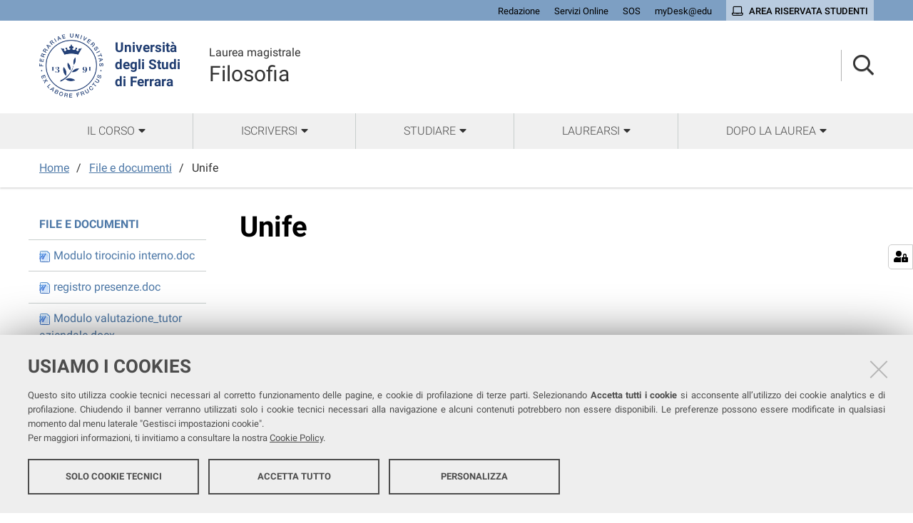

--- FILE ---
content_type: text/html;charset=utf-8
request_url: https://corsi.unife.it/lm-filosofia/file-e-documenti/logo-unife-news-nero-bianco-650x400.jpg/view
body_size: 5320
content:
<!DOCTYPE html>
<html xmlns="http://www.w3.org/1999/xhtml" lang="it" xml:lang="it">
  <head><meta http-equiv="Content-Type" content="text/html; charset=UTF-8" /><link rel="stylesheet" href="https://corsi.unife.it/++resource++redturtle.chefcookie/styles.css?v=2.0.0" /><link rel="stylesheet" href="https://corsi.unife.it/++plone++production/++unique++2025-05-16T09:53:23.725686/default.css" data-bundle="production" /><link rel="stylesheet" href="https://corsi.unife.it/++plone++collective.venue/++unique++2020-10-08%2011%3A23%3A46.628299/collective-venue-bundle-compiled.css" data-bundle="collective-venue-bundle" /><link rel="stylesheet" href="https://corsi.unife.it/++plone++patternslib/++unique++2020-10-08%2011%3A32%3A43.164207/bundle-leaflet-compiled.css" data-bundle="bundle-leaflet" /><link rel="stylesheet" href="https://corsi.unife.it/++plone++collective.expandcollapse.tile/++unique++2021-04-06%2017%3A14%3A23.769462/dist/styles.css" data-bundle="expand-collapse-tile-bundle" /><link rel="stylesheet" href="https://corsi.unife.it/++plone++redturtle-patterns-slider/++unique++2021-08-27%2010%3A53%3A49.643717/build/redturtle-patterns-slider-bundle-compiled.min.css" data-bundle="redturtle-patterns-slider-bundle" /><link rel="stylesheet" href="https://corsi.unife.it/++resource++redturtle.tiles.management/tiles-management-compiled.css?version=2020-10-08%2011%3A30%3A17.722056" data-bundle="redturtle-tiles-management" /><link rel="canonical" href="https://corsi.unife.it/lm-filosofia/file-e-documenti/logo-unife-news-nero-bianco-650x400.jpg" /><link rel="shortcut icon" type="image/x-icon" href="https://corsi.unife.it/favicon.ico" /><link rel="search" href="https://corsi.unife.it/lm-riabilitazione/@@search" title="Cerca nel sito" /><script type="text/javascript" src="https://corsi.unife.it/++resource++redturtle.chefcookie/chefcookie/chefcookie.min.js?v=2.0.0"></script><script type="text/javascript" src="https://corsi.unife.it/++resource++redturtle.chefcookie/redturtle_chefcookie.js?v=2.0.0"></script><script type="text/javascript" src="https://corsi.unife.it/cookie_config.js?v=2.0.0_aa_"></script><script>PORTAL_URL = 'https://corsi.unife.it';</script><script type="text/javascript" src="https://corsi.unife.it/++plone++production/++unique++2025-05-16T09:53:23.725686/default.js" data-bundle="production"></script><script type="text/javascript" src="https://corsi.unife.it/++plone++collective.venue/++unique++2020-10-08%2011%3A23%3A46.628299/collective-venue-bundle-compiled.js" data-bundle="collective-venue-bundle"></script><script type="text/javascript" src="https://corsi.unife.it/++plone++patternslib/++unique++2020-10-08%2011%3A32%3A43.164207/bundle-leaflet-compiled.min.js" data-bundle="bundle-leaflet"></script><script type="text/javascript" src="https://corsi.unife.it/++plone++collective.expandcollapse.tile/++unique++2021-04-06%2017%3A14%3A23.769462/dist/expand_collapse_compiled.min.js" data-bundle="expand-collapse-tile-bundle"></script><script type="text/javascript" src="https://corsi.unife.it/++plone++patternslib/++unique++2020-10-08%2011%3A32%3A43.172207/patterns-compiled.min.js" data-bundle="patterns"></script><script type="text/javascript" src="https://corsi.unife.it/++plone++redturtle-patterns-slider/++unique++2021-08-27%2010%3A53%3A49.643717/build/redturtle-patterns-slider-bundle-compiled.js" data-bundle="redturtle-patterns-slider-bundle"></script><script type="text/javascript" src="https://corsi.unife.it/++resource++redturtle.tiles.management/tiles-management-compiled.js?version=2020-10-08%2011%3A30%3A17.722056" data-bundle="redturtle-tiles-management"></script><script type="text/javascript" src="https://corsi.unife.it//++plone++unife.resources/prod/main.js" data-bundle="diazo"></script>
    <title>Unife — Filosofia</title>

    <link href="/++theme++unife-cds/++plone++unife.resources.static/css/fonts.css" rel="stylesheet" />

  <link rel="stylesheet" href="https://corsi.unife.it/++plone++unife.cdsresources/prod/studiUmanistici.css?v=1.1.24" /><meta name="twitter:card" content="summary" /><meta property="og:site_name" content="Università degli Studi di Ferrara" /><meta property="og:title" content="Unife" /><meta property="og:type" content="website" /><meta property="og:description" content="" /><meta property="og:url" content="https://corsi.unife.it/lm-filosofia/file-e-documenti/logo-unife-news-nero-bianco-650x400.jpg/view" /><meta property="og:image" content="https://corsi.unife.it/lm-filosofia/file-e-documenti/logo-unife-news-nero-bianco-650x400.jpg/@@download/image/Logo-unife-news-nero-bianco-650x400.jpg" /><meta property="og:image:type" content="image/jpeg" /><meta name="DC.date.created" content="2021-10-11T09:50:34+01:00" /><meta name="DC.date.modified" content="2021-12-10T16:15:32+01:00" /><meta name="DC.type" content="Immagine" /><meta name="DC.format" content="image/jpeg" /><meta name="DC.language" content="it" /><meta name="viewport" content="width=device-width, initial-scale=1.0" /><meta name="generator" content="Plone - http://plone.com" /></head>
  <body id="visual-portal-wrapper" class="frontend icons-on portaltype-image section-file-e-documenti site-lm-filosofia subsection-logo-unife-news-nero-bianco-650x400.jpg template-image_view thumbs-on userrole-anonymous viewpermission-view subsite-studiUmanistici" dir="ltr" data-base-url="https://corsi.unife.it/lm-filosofia/file-e-documenti/logo-unife-news-nero-bianco-650x400.jpg" data-view-url="https://corsi.unife.it/lm-filosofia/file-e-documenti/logo-unife-news-nero-bianco-650x400.jpg/view" data-portal-url="https://corsi.unife.it" data-i18ncatalogurl="https://corsi.unife.it/plonejsi18n" data-pat-pickadate="{&quot;date&quot;: {&quot;selectYears&quot;: 200}, &quot;time&quot;: {&quot;interval&quot;: 5 } }" data-pat-plone-modal="{&quot;actionOptions&quot;: {&quot;displayInModal&quot;: false}}">

    

    <div id="mobile-menu" class="globalnavWrapper">
      <div class="menu-header"><a href="javascript:void(0)" class="closebtn"><span class="far fa-times"></span></a></div>
    </div>

    <header id="portal-top">
      <div id="unife-top-links">
  <div class="container">
    <ul>
      
        <li id="top_links-accedi">
          <a href="https://corsi.unife.it/login?came_from=https://corsi.unife.it/lm-filosofia/file-e-documenti/logo-unife-news-nero-bianco-650x400.jpg/image_view" title="Redazione">
            <span>Redazione</span>
          </a>
        </li>
      
        <li id="top_links-servizi-online">
          <a href="http://www.unife.it/it/x-te/servizi-online" title="Servizi Online">
            <span>Servizi Online</span>
          </a>
        </li>
      
        <li id="top_links-sos-studenti">
          <a href="https://sos.unife.it/" title="SOS">
            <span>SOS</span>
          </a>
        </li>
      
        <li id="top_links-edu">
          <a href="https://mail.google.com/a/unife.it" title="myDesk@edu">
            <span>myDesk@edu</span>
          </a>
        </li>
      
        <li id="top_links-intranet">
          <a href="https://studiare.unife.it" title="Area riservata studenti">
            <span>Area riservata studenti</span>
          </a>
        </li>
      
    </ul>
  </div>
</div>

<div id="portal-header"><a id="portal-logo" title="Università degli Studi di Ferrara" href="http://www.unife.it/it" target="_blank" rel="noopener noreferrer">
    <img src="https://corsi.unife.it/lm-filosofia/++plone++unife.plonetheme/logo.png" alt="" />
    
    <div>
      <span>Università<br />degli Studi <br />di Ferrara</span>
     </div>
</a><div id="unife-header-menu">

    <div class="subsite-title">
      <a href="https://corsi.unife.it/lm-filosofia">
        <div class="subsite-course-type">Laurea magistrale</div>
        Filosofia
      </a>
    </div>
</div><div class="search-language-wrapper"><div id="portal-searchbox">




          <div class="searchSection" id="search-bar">
            <div class="search-content">
              <button class="close" title="Close"><i class="far fa-times"></i></button>
              <div class="container">
                <form id="searchGadget_form" action="https://corsi.unife.it/lm-filosofia/@@search" role="search" data-pat-livesearch="ajaxUrl:https://corsi.unife.it/lm-filosofia/@@ajax-search" class="pat-livesearch">
                  <label class="hiddenStructure" for="searchGadget">Cerca nel sito</label>
                  <input name="SearchableText" type="text" size="18" id="searchGadget" title="Cerca nel sito" placeholder="Cerca nel sito" class="searchField" />

                  <button type="submit" class="searchButton" title="Cerca"><i class="far fa-search"></i></button>
                    

                      
                </form>
              </div>
            </div>
          </div>

          <button class="searchButton" title="Cerca" id="activate-search"><i class="far fa-search"></i></button>

      

</div><div class="plone-navbar-header"><button type="button" class="plone-navbar-toggle" aria-controls="portal-mainnavigation" aria-expanded="false"><span class="sr-only">Toggle navigation</span><i class="fas fa-bars"></i></button></div></div></div>


    </header>

    <div id="portal-mainnavigation">
      <div class="container">
  <nav aria-label="Sezioni" class="globalnavWrapper">
    <ul role="menubar" id="portal-globalnav">
      
        <li id="portaltab-0" class="plain">
          <a href="#" data-tabid="0" class="menuTabLink " aria-haspopup="true" aria-expanded="false" role="menuitem"><span>Il Corso</span></a>
        </li>
      
        <li id="portaltab-1" class="plain">
          <a href="#" data-tabid="1" class="menuTabLink " aria-haspopup="true" aria-expanded="false" role="menuitem"><span>Iscriversi</span></a>
        </li>
      
        <li id="portaltab-2" class="plain">
          <a href="#" data-tabid="2" class="menuTabLink " aria-haspopup="true" aria-expanded="false" role="menuitem"><span>Studiare</span></a>
        </li>
      
        <li id="portaltab-3" class="plain">
          <a href="#" data-tabid="3" class="menuTabLink " aria-haspopup="true" aria-expanded="false" role="menuitem"><span>Laurearsi</span></a>
        </li>
      
        <li id="portaltab-4" class="plain">
          <a href="#" data-tabid="4" class="menuTabLink " aria-haspopup="true" aria-expanded="false" role="menuitem"><span>Dopo la laurea</span></a>
        </li>
      
    </ul>
  </nav>


</div>
    </div>

    <aside id="global_statusmessage">
      


      <div>
      </div>
    </aside>

    <div id="viewlet-above-content"><nav id="portal-breadcrumbs" class="plone-breadcrumb">
  <div class="container">
    <span id="breadcrumbs-you-are-here" class="hiddenStructure">Tu sei qui:</span>
    <ol aria-labelledby="breadcrumbs-you-are-here">
      <li id="breadcrumbs-home">
        <a href="https://corsi.unife.it/lm-filosofia">Home</a>
      </li>
      <li id="breadcrumbs-1">
        
          <a href="https://corsi.unife.it/lm-filosofia/file-e-documenti">File e documenti</a>
          
        
      </li>
      <li id="breadcrumbs-2">
        
          
          <span id="breadcrumbs-current">Unife</span>
        
      </li>
    </ol>
  </div>
</nav>

</div>

    <div id="column-wrapper" class="with-column-one "><article id="portal-column-content">

      

      <div>


        

        <article id="content">

          

          <header>
            <div id="viewlet-above-content-title"><span id="social-tags-body" style="display: none" itemscope="" itemtype="http://schema.org/WebPage">
  <span itemprop="name">Unife</span>
  <span itemprop="description"></span>
  <span itemprop="url">https://corsi.unife.it/lm-filosofia/file-e-documenti/logo-unife-news-nero-bianco-650x400.jpg/view</span>
  <span itemprop="image">https://corsi.unife.it/lm-filosofia/file-e-documenti/logo-unife-news-nero-bianco-650x400.jpg/@@download/image/Logo-unife-news-nero-bianco-650x400.jpg</span>
</span>


</div>
            
              <h1 class="documentFirstHeading">Unife</h1>

            
            <div id="viewlet-below-content-title">

</div>

            
              

            
          </header>

          <div id="viewlet-above-content-body"></div>
          <div id="content-core">
            

  <figure class="image-product">
    <a class="discreet" href="https://corsi.unife.it/lm-filosofia/file-e-documenti/logo-unife-news-nero-bianco-650x400.jpg/image_view_fullscreen">
    <img src="https://corsi.unife.it/lm-filosofia/file-e-documenti/logo-unife-news-nero-bianco-650x400.jpg/@@images/c496320a-4367-46c4-97ef-3e7581680fbe.jpeg" alt="Unife" title="Unife" height="400" width="650" />
    <figcaption class="discreet">
      <strong class="sr-only">Clicca per vedere l'immagine alle dimensioni originali…</strong>
      <span>Dimensione: 100.55078125KB</span>
    </figcaption>
    </a>
  </figure>


          </div>
          <div id="viewlet-below-content-body">



    <div class="visualClear"><!-- --></div>

    <div class="documentActions">
        

        

    </div>


</div>
          
        </article>

        

<!--                 <metal:sub define-slot="sub" tal:content="nothing">
                   This slot is here for backwards compatibility only.
                   Don't use it in your custom templates.
                </metal:sub> -->
      </div>

      
      <footer>
        <div id="viewlet-below-content">



</div>
      </footer>
    </article><aside id="portal-column-one">
      
        
<div class="portletWrapper" id="portletwrapper-706c6f6e652e6c656674636f6c756d6e0a636f6e746578740a2f6364730a6e617669676174696f6e" data-portlethash="706c6f6e652e6c656674636f6c756d6e0a636f6e746578740a2f6364730a6e617669676174696f6e">
<aside class="portlet portletNavigationTree" role="navigation">

    <header class="portletHeader hiddenStructure">
        <a href="https://corsi.unife.it/lm-filosofia/sitemap" class="tile">Navigazione</a>
    </header>

    <nav class="portletContent lastItem">
        <ul class="navTree navTreeLevel0">
            <li class="navTreeItem navTreeTopNode nav-section-file-e-documenti">
                <div>
                   <a href="https://corsi.unife.it/lm-filosofia/file-e-documenti" title="" class="contenttype-folder">
                   
                   File e documenti
                   </a>
                </div>
            </li>
            



<li class="navTreeItem visualNoMarker section-modulo-tirocinio-interno-doc">

    
        <a href="https://corsi.unife.it/lm-filosofia/file-e-documenti/modulo-tirocinio-interno.doc/view" title="" class="state-missing-value contenttype-file">

             <img class="mime-icon" href="https://corsi.unife.it/lm-filosofia/file-e-documenti/modulo-tirocinio-interno.doc/view" src="/cds/lm-filosofia/++resource++mimetype.icons/doc.png" />

            
            
            <span>Modulo tirocinio interno.doc</span>
        </a>
        

    
</li>

<li class="navTreeItem visualNoMarker section-registro-presenze-doc">

    
        <a href="https://corsi.unife.it/lm-filosofia/file-e-documenti/registro-presenze.doc/view" title="" class="state-missing-value contenttype-file">

             <img class="mime-icon" href="https://corsi.unife.it/lm-filosofia/file-e-documenti/registro-presenze.doc/view" src="/cds/lm-filosofia/++resource++mimetype.icons/doc.png" />

            
            
            <span>registro presenze.doc</span>
        </a>
        

    
</li>

<li class="navTreeItem visualNoMarker section-modulo-valutazione_tutor-aziendale-docx">

    
        <a href="https://corsi.unife.it/lm-filosofia/file-e-documenti/modulo-valutazione_tutor-aziendale.docx/view" title="" class="state-missing-value contenttype-file">

             <img class="mime-icon" href="https://corsi.unife.it/lm-filosofia/file-e-documenti/modulo-valutazione_tutor-aziendale.docx/view" src="/cds/lm-filosofia/++resource++mimetype.icons/docx.png" />

            
            
            <span>Modulo valutazione_tutor aziendale.docx</span>
        </a>
        

    
</li>

<li class="navTreeItem visualNoMarker section-universite-franco-italienne-1-jpg">

    
        <a href="https://corsi.unife.it/lm-filosofia/file-e-documenti/universite-franco-italienne-1.jpg/view" title="" class="state-missing-value contenttype-image">

             

            
            
            <span>Ateneo Tolosa</span>
        </a>
        

    
</li>

<li class="navTreeItem visualNoMarker section-trento-jpg">

    
        <a href="https://corsi.unife.it/lm-filosofia/file-e-documenti/trento.jpg/view" title="" class="state-missing-value contenttype-image">

             

            
            
            <span>Università Trento</span>
        </a>
        

    
</li>

<li class="navTreeItem visualNoMarker section-verona-png">

    
        <a href="https://corsi.unife.it/lm-filosofia/file-e-documenti/verona.png/view" title="" class="state-missing-value contenttype-image">

             

            
            
            <span>Università Verona</span>
        </a>
        

    
</li>

<li class="navTreeItem visualNoMarker section-unimore-png">

    
        <a href="https://corsi.unife.it/lm-filosofia/file-e-documenti/unimore.png/view" title="" class="state-missing-value contenttype-image">

             

            
            
            <span>Unimore</span>
        </a>
        

    
</li>

<li class="navTreeItem visualNoMarker navTreeCurrentNode section-logo-unife-news-nero-bianco-650x400-jpg">

    
        <a href="https://corsi.unife.it/lm-filosofia/file-e-documenti/logo-unife-news-nero-bianco-650x400.jpg/view" title="" class="state-missing-value navTreeCurrentItem navTreeCurrentNode contenttype-image">

             

            
            
            <span>Unife</span>
        </a>
        

    
</li>




        </ul>
    </nav>
</aside>


</div>


      
    </aside></div>



    

    
    
    <footer id="portal-footer-wrapper">
      <div class="portal-footer">
    
<div class="portletWrapper" id="portletwrapper-706c6f6e652e666f6f746572706f72746c6574730a636f6e746578740a2f6364732f6c6d2d66696c6f736f6669610a636f6c6f6e6e612d31" data-portlethash="706c6f6e652e666f6f746572706f72746c6574730a636f6e746578740a2f6364732f6c6d2d66696c6f736f6669610a636f6c6f6e6e612d31"><div class="portlet rerPortletAdvancedStatic title-small"><h1>Filosofia</h1></div>


</div>

<div class="portletWrapper" id="portletwrapper-706c6f6e652e666f6f746572706f72746c6574730a636f6e746578740a2f6364732f6c6d2d66696c6f736f6669610a636f6c6f6e6e612d32" data-portlethash="706c6f6e652e666f6f746572706f72746c6574730a636f6e746578740a2f6364732f6c6d2d66696c6f736f6669610a636f6c6f6e6e612d32"><div class="portlet rerPortletAdvancedStatic footer-in-evidence"><p><a href="https://stum.unife.it/it">DIPARTIMENTO DI STUDI UMANISTICI</a><br />Via Paradiso, 12 - 44121 Ferrara</p>
<p>REFERENTE PER LA SEDE DI FERRARA<br /><a href="https://servizi.unife.it/rubrica/utenti/antonino-falduto">Prof. Antonino Falduto</a></p>
<p>MANAGER DIDATTICO - SEDE DI FERRARA<br /><a href="https://corsi.unife.it/lm-filosofia/corso/chi/chi-siamo">Dr.ssa Paola Rizzati</a></p></div>


</div>

<div class="portletWrapper" id="portletwrapper-706c6f6e652e666f6f746572706f72746c6574730a636f6e746578740a2f6364732f6c6d2d66696c6f736f6669610a636f6c6f6e6e612d33" data-portlethash="706c6f6e652e666f6f746572706f72746c6574730a636f6e746578740a2f6364732f6c6d2d66696c6f736f6669610a636f6c6f6e6e612d33"><div class="portlet rerPortletAdvancedStatic"><ul>
<li><a href="https://corsi.unife.it/lm-filosofia/corso/chi/chi-siamo">Presidente del corso</a></li>
<li><a href="https://corsi.unife.it/lm-filosofia/corso/chi/chi-siamo">Manager didattica - sede di Parma</a></li>
<li><a href="http://www.unife.it/it/corsi/libero-programmato/folder/lm-filosofia.pdf">Brochure del corso</a></li>
<li><a href="https://corsi.unife.it/lm-filosofia/corso/faq">FAQ</a></li>
</ul></div>


</div>

<div class="portletWrapper" id="portletwrapper-706c6f6e652e666f6f746572706f72746c6574730a636f6e746578740a2f6364732f6c6d2d66696c6f736f6669610a636f6c6f6e6e612d34" data-portlethash="706c6f6e652e666f6f746572706f72746c6574730a636f6e746578740a2f6364732f6c6d2d66696c6f736f6669610a636f6c6f6e6e612d34"><div class="portlet rerPortletAdvancedStatic"><ul>
<li><a href="https://corsi.unife.it/lm-filosofia/studiare/sedi/sedi-aule-studio">Sedi e strutture</a></li>
<li><a href="https://sba.unife.it/it/biblioteche/letterefilosofia">Biblioteche</a></li>
<li><a href="https://corsi.unife.it/lm-filosofia/corso/contatti">Contatti</a></li>
<li><a href="https://dusic.unipr.it/it/servizi/segreteria-studenti">Segreteria Amministrativa - sede di Parma </a></li>
</ul></div>


</div>

<div class="portletWrapper" id="portletwrapper-706c6f6e652e666f6f746572706f72746c6574730a636f6e746578740a2f6364732f6c6d2d66696c6f736f6669610a636f6c6f6e6e612d35" data-portlethash="706c6f6e652e666f6f746572706f72746c6574730a636f6e746578740a2f6364732f6c6d2d66696c6f736f6669610a636f6c6f6e6e612d35"><div class="portlet rerPortletAdvancedStatic"><ul>
<li><a href="http://www.unife.it/it/x-te/vivere-unife">Vivere Unife</a></li>
<li><a href="http://www.unife.it/it/x-te/vivere-ferrara">Vivere Ferrara</a></li>
<li><a href="http://www.unife.it/it/x-te/trasporti">Trasporti</a></li>
<li><a href="http://www.unife.it/it/x-te/diritti">Diritti, salute e sicurezza</a></li>
<li><a href="http://www.unife.it/it/x-te/supporto/disabilita">Servizi per studentesse e studenti con Disabilità/DSA</a></li>
</ul></div>


</div>


</div>

<div id="unife-footer">
  <div class="container">
    <div class="unife-footer-columns">
      <div id="unife-footer-logo">
        <a id="footer-logo" title="Università degli Studi di Ferrara" href="http://www.unife.it/it">
            <img src="https://corsi.unife.it/lm-filosofia/++plone++unife.plonetheme/logo_footer.png" tal:attributes="src string:https://corsi.unife.it/lm-filosofia/++plone++unife.plonetheme/logo_footer.png" />

            <span>Università<br />degli Studi<br />di Ferrara</span>
            
        </a>
        <div class="portlet">
          <p>Seguici su</p>
          <ul class="footer-social">
            <li><a class="fb" href="https://www.facebook.com/unife.it/" title="facebook"><i class="fab fa-facebook"></i><span class="social">Facebook</span></a></li>
            <li><a class="in" href="https://www.linkedin.com/school/universit%C3%A0-degli-studi-di-ferrara/" title="linkedin"><i class="fab fa-linkedin-in"></i><span class="social">Linkedin</span></a></li>
            <li><a class="in" href="https://www.instagram.com/unife.it/" title="linkedin"><i class="fab fa-instagram"></i><span class="social">Instagram</span></a></li>
            <li><a class="yt" href="https://www.youtube.com/user/unifetv" title="youtube"><i class="fab fa-youtube"></i><span class="social">Youtube</span></a></li>
          </ul>
        </div>
      </div>
      <div id="unife-footer-info">
        <h4>Università degli studi di Ferrara</h4>
        
        <p>Rettrice: Prof.ssa Laura Ramaciotti</p>
        
        <p>via Ludovico Ariosto, 35 - 44121 Ferrara</p>
        <p>C.F. 80007370382 - P.IVA 00434690384</p>
      </div>
      <div id="unife-footer-contacts">
        <h4><a href="http://www.unife.it/it/contatti">Contatti</a></h4>
        
        <p>Tel. +39 0532 293111</p>
        <p>Fax. +39 0532 293031</p>
        <p><a href="http://www.unife.it/it/pec">PEC</a></p>
      </div>
      <div id="unife-footer-links">
        <h4>Links</h4>
        <ul>
          <li><a href="http://www.unife.it/it/accessibility-info">Accessibilità</a></li>
          <li><a href="https://corsi.unife.it/dichiarazione-accessibilita">Dichiarazione di accessibilità</a></li>
          <li><a href="http://www.unife.it/it/privacy">Protezione dati personali</a></li>
          <li><a href="http://www.unife.it/it/informativa-cookie">Cookies</a></li>
        </ul>
        
      </div>
    </div>
    <hr />
    <div id="unife-footer-credits">
      <span>Copyright @ 2026, Università di Ferrara</span>
    </div>
  </div>
</div>



    </footer><a href="javascript:" aria-hidden="true" id="return-to-top" title="Return to top" style="display: none"><i class="fas fa-chevron-up"></i></a>

  </body>
</html>

--- FILE ---
content_type: text/css; charset=utf-8
request_url: https://corsi.unife.it/++plone++production/++unique++2025-05-16T09:53:23.725686/default.css
body_size: 98661
content:
#portal-globalnav li a span:not(:last-of-type){display:block}
/*# sourceMappingURL=editablemenu.css.map */
.pat-autotoc .autotoc-nav{float:right;border:1px solid #DDD;padding:.5em 0;margin:0 0 1em 1em}.pat-autotoc .autotoc-nav a{display:block}.pat-autotoc .autotoc-nav a:focus{outline-style:none}.pat-autotoc .autotoc-nav .autotoc-level-1{margin:0 1em 0 1em}.pat-autotoc .autotoc-nav .autotoc-level-2{margin:0 1em 0 2em}.pat-autotoc .autotoc-nav .autotoc-level-3{margin:0 1em 0 3em}.pat-autotoc.autotabs .autotoc-nav{float:none;padding:0;margin:0 0 .3em 0;border:0;border-bottom:1px solid #DDD}.pat-autotoc.autotabs .autotoc-nav:after{content:"";display:table;line-height:0}.pat-autotoc.autotabs .autotoc-nav a{display:inline-block;margin:0 .5em -1px .5em;line-height:1.5em;padding:.4em .8em;text-decoration:none;-webkit-border-radius:4px 4px 0 0;-moz-border-radius:4px 4px 0 0;-ie-border-radius:4px 4px 0 0;-o-border-radius:4px 4px 0 0;border-radius:4px 4px 0 0}.pat-autotoc.autotabs .autotoc-nav a.active{border:1px solid #DDD;border-bottom-color:#FFF;color:#555555;cursor:default}.pat-autotoc.autotabs .autotoc-nav a.active:hover{background-color:transparent}.pat-autotoc.autotabs .autotoc-nav a:hover{background-color:#EEE;border-color:#EEE;border-bottom-color:#FFF}.pat-autotoc.autotabs .autotoc-section{display:none}.pat-autotoc.autotabs .autotoc-section.active{display:block}.pat-autotoc.autotabs .autotoc-section.active legend{display:none}.pat-livesearch{min-width:230px;position:relative}.pat-livesearch .livesearch-results{display:none;position:absolute;background-color:#ffffff;z-index:100;border-right:1px solid #64bee8;border-bottom:1px solid #64bee8;border-left:1px solid #64bee8;outline:0;-webkit-box-shadow:inset 0 1px 1px rgba(0,0,0,0.075),0 0 8px rgba(100,190,232,0.6);box-shadow:inset 0 1px 1px rgba(0,0,0,0.075),0 0 8px rgba(100,190,232,0.6);-moz-box-shadow:inset 0 1px 1px rgba(0,0,0,0.075),0 0 8px rgba(100,190,232,0.6);margin:0;padding:0;list-style:none}.pat-livesearch .livesearch-results li{white-space:normal;margin:0;padding:5px;cursor:pointer}.pat-livesearch .livesearch-results li.load-more .next{float:right}.pat-livesearch .livesearch-results li.load-more .prev{float:left}.pat-livesearch .livesearch-results li.load-more .page{text-align:center}.pat-livesearch .livesearch-results li:hover,.pat-livesearch .livesearch-results li.selected{background-color:#e6e4e4}i.glyphicon{padding-right:.1em}i.link-external:after{content:"\e144"}i.link-mailto:after{content:"\2709"}i.link-ftp:after{content:"\e121"}i.link-news:after{content:"\e135"}i.link-irc:after{content:"\e122"}i.link-h323:after{content:"\e059"}i.link-sip:after{content:"\e035"}i.link-callto:after{content:"\e145"}i.link-https:after{content:"\e033"}i.link-feed:after{content:"\e056"}i.link-webcal:after{content:"\E109"}@font-face{font-family:'Glyphicons Halflings';src:url("[data-uri]");src:url("[data-uri]#iefix") format('embedded-opentype'),url("[data-uri]") format('woff2'),url("[data-uri]") format('woff'),url('++plone++static/../fonts/glyphicons-halflings-regular.ttf') format('truetype'),url('++plone++static/../fonts/glyphicons-halflings-regular.svg#glyphicons_halflingsregular') format('svg')}.glyphicon{position:relative;top:1px;display:inline-block;font-family:'Glyphicons Halflings';font-style:normal;font-weight:normal;line-height:1;-webkit-font-smoothing:antialiased;-moz-osx-font-smoothing:grayscale}.glyphicon-asterisk:before{content:"\002a"}.glyphicon-plus:before{content:"\002b"}.glyphicon-euro:before,.glyphicon-eur:before{content:"\20ac"}.glyphicon-minus:before{content:"\2212"}.glyphicon-cloud:before{content:"\2601"}.glyphicon-envelope:before{content:"\2709"}.glyphicon-pencil:before{content:"\270f"}.glyphicon-glass:before{content:"\e001"}.glyphicon-music:before{content:"\e002"}.glyphicon-search:before{content:"\e003"}.glyphicon-heart:before{content:"\e005"}.glyphicon-star:before{content:"\e006"}.glyphicon-star-empty:before{content:"\e007"}.glyphicon-user:before{content:"\e008"}.glyphicon-film:before{content:"\e009"}.glyphicon-th-large:before{content:"\e010"}.glyphicon-th:before{content:"\e011"}.glyphicon-th-list:before{content:"\e012"}.glyphicon-ok:before{content:"\e013"}.glyphicon-remove:before{content:"\e014"}.glyphicon-zoom-in:before{content:"\e015"}.glyphicon-zoom-out:before{content:"\e016"}.glyphicon-off:before{content:"\e017"}.glyphicon-signal:before{content:"\e018"}.glyphicon-cog:before{content:"\e019"}.glyphicon-trash:before{content:"\e020"}.glyphicon-home:before{content:"\e021"}.glyphicon-file:before{content:"\e022"}.glyphicon-time:before{content:"\e023"}.glyphicon-road:before{content:"\e024"}.glyphicon-download-alt:before{content:"\e025"}.glyphicon-download:before{content:"\e026"}.glyphicon-upload:before{content:"\e027"}.glyphicon-inbox:before{content:"\e028"}.glyphicon-play-circle:before{content:"\e029"}.glyphicon-repeat:before{content:"\e030"}.glyphicon-refresh:before{content:"\e031"}.glyphicon-list-alt:before{content:"\e032"}.glyphicon-lock:before{content:"\e033"}.glyphicon-flag:before{content:"\e034"}.glyphicon-headphones:before{content:"\e035"}.glyphicon-volume-off:before{content:"\e036"}.glyphicon-volume-down:before{content:"\e037"}.glyphicon-volume-up:before{content:"\e038"}.glyphicon-qrcode:before{content:"\e039"}.glyphicon-barcode:before{content:"\e040"}.glyphicon-tag:before{content:"\e041"}.glyphicon-tags:before{content:"\e042"}.glyphicon-book:before{content:"\e043"}.glyphicon-bookmark:before{content:"\e044"}.glyphicon-print:before{content:"\e045"}.glyphicon-camera:before{content:"\e046"}.glyphicon-font:before{content:"\e047"}.glyphicon-bold:before{content:"\e048"}.glyphicon-italic:before{content:"\e049"}.glyphicon-text-height:before{content:"\e050"}.glyphicon-text-width:before{content:"\e051"}.glyphicon-align-left:before{content:"\e052"}.glyphicon-align-center:before{content:"\e053"}.glyphicon-align-right:before{content:"\e054"}.glyphicon-align-justify:before{content:"\e055"}.glyphicon-list:before{content:"\e056"}.glyphicon-indent-left:before{content:"\e057"}.glyphicon-indent-right:before{content:"\e058"}.glyphicon-facetime-video:before{content:"\e059"}.glyphicon-picture:before{content:"\e060"}.glyphicon-map-marker:before{content:"\e062"}.glyphicon-adjust:before{content:"\e063"}.glyphicon-tint:before{content:"\e064"}.glyphicon-edit:before{content:"\e065"}.glyphicon-share:before{content:"\e066"}.glyphicon-check:before{content:"\e067"}.glyphicon-move:before{content:"\e068"}.glyphicon-step-backward:before{content:"\e069"}.glyphicon-fast-backward:before{content:"\e070"}.glyphicon-backward:before{content:"\e071"}.glyphicon-play:before{content:"\e072"}.glyphicon-pause:before{content:"\e073"}.glyphicon-stop:before{content:"\e074"}.glyphicon-forward:before{content:"\e075"}.glyphicon-fast-forward:before{content:"\e076"}.glyphicon-step-forward:before{content:"\e077"}.glyphicon-eject:before{content:"\e078"}.glyphicon-chevron-left:before{content:"\e079"}.glyphicon-chevron-right:before{content:"\e080"}.glyphicon-plus-sign:before{content:"\e081"}.glyphicon-minus-sign:before{content:"\e082"}.glyphicon-remove-sign:before{content:"\e083"}.glyphicon-ok-sign:before{content:"\e084"}.glyphicon-question-sign:before{content:"\e085"}.glyphicon-info-sign:before{content:"\e086"}.glyphicon-screenshot:before{content:"\e087"}.glyphicon-remove-circle:before{content:"\e088"}.glyphicon-ok-circle:before{content:"\e089"}.glyphicon-ban-circle:before{content:"\e090"}.glyphicon-arrow-left:before{content:"\e091"}.glyphicon-arrow-right:before{content:"\e092"}.glyphicon-arrow-up:before{content:"\e093"}.glyphicon-arrow-down:before{content:"\e094"}.glyphicon-share-alt:before{content:"\e095"}.glyphicon-resize-full:before{content:"\e096"}.glyphicon-resize-small:before{content:"\e097"}.glyphicon-exclamation-sign:before{content:"\e101"}.glyphicon-gift:before{content:"\e102"}.glyphicon-leaf:before{content:"\e103"}.glyphicon-fire:before{content:"\e104"}.glyphicon-eye-open:before{content:"\e105"}.glyphicon-eye-close:before{content:"\e106"}.glyphicon-warning-sign:before{content:"\e107"}.glyphicon-plane:before{content:"\e108"}.glyphicon-calendar:before{content:"\e109"}.glyphicon-random:before{content:"\e110"}.glyphicon-comment:before{content:"\e111"}.glyphicon-magnet:before{content:"\e112"}.glyphicon-chevron-up:before{content:"\e113"}.glyphicon-chevron-down:before{content:"\e114"}.glyphicon-retweet:before{content:"\e115"}.glyphicon-shopping-cart:before{content:"\e116"}.glyphicon-folder-close:before{content:"\e117"}.glyphicon-folder-open:before{content:"\e118"}.glyphicon-resize-vertical:before{content:"\e119"}.glyphicon-resize-horizontal:before{content:"\e120"}.glyphicon-hdd:before{content:"\e121"}.glyphicon-bullhorn:before{content:"\e122"}.glyphicon-bell:before{content:"\e123"}.glyphicon-certificate:before{content:"\e124"}.glyphicon-thumbs-up:before{content:"\e125"}.glyphicon-thumbs-down:before{content:"\e126"}.glyphicon-hand-right:before{content:"\e127"}.glyphicon-hand-left:before{content:"\e128"}.glyphicon-hand-up:before{content:"\e129"}.glyphicon-hand-down:before{content:"\e130"}.glyphicon-circle-arrow-right:before{content:"\e131"}.glyphicon-circle-arrow-left:before{content:"\e132"}.glyphicon-circle-arrow-up:before{content:"\e133"}.glyphicon-circle-arrow-down:before{content:"\e134"}.glyphicon-globe:before{content:"\e135"}.glyphicon-wrench:before{content:"\e136"}.glyphicon-tasks:before{content:"\e137"}.glyphicon-filter:before{content:"\e138"}.glyphicon-briefcase:before{content:"\e139"}.glyphicon-fullscreen:before{content:"\e140"}.glyphicon-dashboard:before{content:"\e141"}.glyphicon-paperclip:before{content:"\e142"}.glyphicon-heart-empty:before{content:"\e143"}.glyphicon-link:before{content:"\e144"}.glyphicon-phone:before{content:"\e145"}.glyphicon-pushpin:before{content:"\e146"}.glyphicon-usd:before{content:"\e148"}.glyphicon-gbp:before{content:"\e149"}.glyphicon-sort:before{content:"\e150"}.glyphicon-sort-by-alphabet:before{content:"\e151"}.glyphicon-sort-by-alphabet-alt:before{content:"\e152"}.glyphicon-sort-by-order:before{content:"\e153"}.glyphicon-sort-by-order-alt:before{content:"\e154"}.glyphicon-sort-by-attributes:before{content:"\e155"}.glyphicon-sort-by-attributes-alt:before{content:"\e156"}.glyphicon-unchecked:before{content:"\e157"}.glyphicon-expand:before{content:"\e158"}.glyphicon-collapse-down:before{content:"\e159"}.glyphicon-collapse-up:before{content:"\e160"}.glyphicon-log-in:before{content:"\e161"}.glyphicon-flash:before{content:"\e162"}.glyphicon-log-out:before{content:"\e163"}.glyphicon-new-window:before{content:"\e164"}.glyphicon-record:before{content:"\e165"}.glyphicon-save:before{content:"\e166"}.glyphicon-open:before{content:"\e167"}.glyphicon-saved:before{content:"\e168"}.glyphicon-import:before{content:"\e169"}.glyphicon-export:before{content:"\e170"}.glyphicon-send:before{content:"\e171"}.glyphicon-floppy-disk:before{content:"\e172"}.glyphicon-floppy-saved:before{content:"\e173"}.glyphicon-floppy-remove:before{content:"\e174"}.glyphicon-floppy-save:before{content:"\e175"}.glyphicon-floppy-open:before{content:"\e176"}.glyphicon-credit-card:before{content:"\e177"}.glyphicon-transfer:before{content:"\e178"}.glyphicon-cutlery:before{content:"\e179"}.glyphicon-header:before{content:"\e180"}.glyphicon-compressed:before{content:"\e181"}.glyphicon-earphone:before{content:"\e182"}.glyphicon-phone-alt:before{content:"\e183"}.glyphicon-tower:before{content:"\e184"}.glyphicon-stats:before{content:"\e185"}.glyphicon-sd-video:before{content:"\e186"}.glyphicon-hd-video:before{content:"\e187"}.glyphicon-subtitles:before{content:"\e188"}.glyphicon-sound-stereo:before{content:"\e189"}.glyphicon-sound-dolby:before{content:"\e190"}.glyphicon-sound-5-1:before{content:"\e191"}.glyphicon-sound-6-1:before{content:"\e192"}.glyphicon-sound-7-1:before{content:"\e193"}.glyphicon-copyright-mark:before{content:"\e194"}.glyphicon-registration-mark:before{content:"\e195"}.glyphicon-cloud-download:before{content:"\e197"}.glyphicon-cloud-upload:before{content:"\e198"}.glyphicon-tree-conifer:before{content:"\e199"}.glyphicon-tree-deciduous:before{content:"\e200"}.glyphicon-cd:before{content:"\e201"}.glyphicon-save-file:before{content:"\e202"}.glyphicon-open-file:before{content:"\e203"}.glyphicon-level-up:before{content:"\e204"}.glyphicon-copy:before{content:"\e205"}.glyphicon-paste:before{content:"\e206"}.glyphicon-alert:before{content:"\e209"}.glyphicon-equalizer:before{content:"\e210"}.glyphicon-king:before{content:"\e211"}.glyphicon-queen:before{content:"\e212"}.glyphicon-pawn:before{content:"\e213"}.glyphicon-bishop:before{content:"\e214"}.glyphicon-knight:before{content:"\e215"}.glyphicon-baby-formula:before{content:"\e216"}.glyphicon-tent:before{content:"\26fa"}.glyphicon-blackboard:before{content:"\e218"}.glyphicon-bed:before{content:"\e219"}.glyphicon-apple:before{content:"\f8ff"}.glyphicon-erase:before{content:"\e221"}.glyphicon-hourglass:before{content:"\231b"}.glyphicon-lamp:before{content:"\e223"}.glyphicon-duplicate:before{content:"\e224"}.glyphicon-piggy-bank:before{content:"\e225"}.glyphicon-scissors:before{content:"\e226"}.glyphicon-bitcoin:before{content:"\e227"}.glyphicon-btc:before{content:"\e227"}.glyphicon-xbt:before{content:"\e227"}.glyphicon-yen:before{content:"\00a5"}.glyphicon-jpy:before{content:"\00a5"}.glyphicon-ruble:before{content:"\20bd"}.glyphicon-rub:before{content:"\20bd"}.glyphicon-scale:before{content:"\e230"}.glyphicon-ice-lolly:before{content:"\e231"}.glyphicon-ice-lolly-tasted:before{content:"\e232"}.glyphicon-education:before{content:"\e233"}.glyphicon-option-horizontal:before{content:"\e234"}.glyphicon-option-vertical:before{content:"\e235"}.glyphicon-menu-hamburger:before{content:"\e236"}.glyphicon-modal-window:before{content:"\e237"}.glyphicon-oil:before{content:"\e238"}.glyphicon-grain:before{content:"\e239"}.glyphicon-sunglasses:before{content:"\e240"}.glyphicon-text-size:before{content:"\e241"}.glyphicon-text-color:before{content:"\e242"}.glyphicon-text-background:before{content:"\e243"}.glyphicon-object-align-top:before{content:"\e244"}.glyphicon-object-align-bottom:before{content:"\e245"}.glyphicon-object-align-horizontal:before{content:"\e246"}.glyphicon-object-align-left:before{content:"\e247"}.glyphicon-object-align-vertical:before{content:"\e248"}.glyphicon-object-align-right:before{content:"\e249"}.glyphicon-triangle-right:before{content:"\e250"}.glyphicon-triangle-left:before{content:"\e251"}.glyphicon-triangle-bottom:before{content:"\e252"}.glyphicon-triangle-top:before{content:"\e253"}.glyphicon-console:before{content:"\e254"}.glyphicon-superscript:before{content:"\e255"}.glyphicon-subscript:before{content:"\e256"}.glyphicon-menu-left:before{content:"\e257"}.glyphicon-menu-right:before{content:"\e258"}.glyphicon-menu-down:before{content:"\e259"}.glyphicon-menu-up:before{content:"\e260"}.modal-footer .pattern-pickadate-wrapper .btn+.pattern-pickadate-wrapper .btn{margin-left:5px;margin-bottom:0}.modal-footer .btn-group .pattern-pickadate-wrapper .btn+.pattern-pickadate-wrapper .btn{margin-left:-1px}.btn-group>.pattern-pickadate-wrapper .btn,.btn-group-vertical>.pattern-pickadate-wrapper .btn{position:relative;float:left}.btn-group>.pattern-pickadate-wrapper .btn:hover,.btn-group-vertical>.pattern-pickadate-wrapper .btn:hover,.btn-group>.pattern-pickadate-wrapper .btn:focus,.btn-group-vertical>.pattern-pickadate-wrapper .btn:focus,.btn-group>.pattern-pickadate-wrapper .btn:active,.btn-group-vertical>.pattern-pickadate-wrapper .btn:active,.btn-group>.pattern-pickadate-wrapper .btn.active,.btn-group-vertical>.pattern-pickadate-wrapper .btn.active{z-index:2}.btn-group .pattern-pickadate-wrapper .btn+.pattern-pickadate-wrapper .btn,.btn-group .pattern-pickadate-wrapper .btn+.btn-group,.btn-group .btn-group+.pattern-pickadate-wrapper .btn{margin-left:-1px}.btn-toolbar .pattern-pickadate-wrapper .btn{float:left}.btn-toolbar>.pattern-pickadate-wrapper .btn{margin-left:5px}.btn-group>.pattern-pickadate-wrapper .btn:not(:first-child):not(:last-child):not(.dropdown-toggle){border-radius:0}.btn-group>.pattern-pickadate-wrapper .btn:first-child{margin-left:0}.btn-group>.pattern-pickadate-wrapper .btn:first-child:not(:last-child):not(.dropdown-toggle){border-bottom-right-radius:0;border-top-right-radius:0}.btn-group>.pattern-pickadate-wrapper .btn:last-child:not(:first-child){border-bottom-left-radius:0;border-top-left-radius:0}.btn-group>.btn-group:not(:first-child):not(:last-child)>.pattern-pickadate-wrapper .btn{border-radius:0}.btn-group>.btn-group:first-child:not(:last-child)>.pattern-pickadate-wrapper .btn:last-child{border-bottom-right-radius:0;border-top-right-radius:0}.btn-group>.btn-group:last-child:not(:first-child)>.pattern-pickadate-wrapper .btn:first-child{border-bottom-left-radius:0;border-top-left-radius:0}.btn-group>.pattern-pickadate-wrapper .btn+.dropdown-toggle{padding-left:8px;padding-right:8px}.pattern-pickadate-wrapper .btn .caret{margin-left:0}.btn-group-vertical>.pattern-pickadate-wrapper .btn,.btn-group-vertical>.btn-group>.pattern-pickadate-wrapper .btn{display:block;float:none;width:100%;max-width:100%}.btn-group-vertical>.btn-group>.pattern-pickadate-wrapper .btn{float:none}.btn-group-vertical>.pattern-pickadate-wrapper .btn+.pattern-pickadate-wrapper .btn,.btn-group-vertical>.pattern-pickadate-wrapper .btn+.btn-group,.btn-group-vertical>.btn-group+.pattern-pickadate-wrapper .btn{margin-top:-1px;margin-left:0}.btn-group-vertical>.pattern-pickadate-wrapper .btn:not(:first-child):not(:last-child){border-radius:0}.btn-group-vertical>.pattern-pickadate-wrapper .btn:first-child:not(:last-child){border-top-right-radius:4px;border-top-left-radius:4px;border-bottom-right-radius:0;border-bottom-left-radius:0}.btn-group-vertical>.pattern-pickadate-wrapper .btn:last-child:not(:first-child){border-top-right-radius:0;border-top-left-radius:0;border-bottom-right-radius:4px;border-bottom-left-radius:4px}.btn-group-vertical>.btn-group:not(:first-child):not(:last-child)>.pattern-pickadate-wrapper .btn{border-radius:0}.btn-group-vertical>.btn-group:first-child:not(:last-child)>.pattern-pickadate-wrapper .btn:last-child{border-bottom-right-radius:0;border-bottom-left-radius:0}.btn-group-vertical>.btn-group:last-child:not(:first-child)>.pattern-pickadate-wrapper .btn:first-child{border-top-right-radius:0;border-top-left-radius:0}.btn-group-justified>.pattern-pickadate-wrapper .btn{float:none;display:table-cell;width:1%}.btn-group-justified>.btn-group .pattern-pickadate-wrapper .btn{width:100%}[data-toggle="buttons"]>.pattern-pickadate-wrapper .btn input[type="radio"],[data-toggle="buttons"]>.btn-group>.pattern-pickadate-wrapper .btn input[type="radio"],[data-toggle="buttons"]>.pattern-pickadate-wrapper .btn input[type="checkbox"],[data-toggle="buttons"]>.btn-group>.pattern-pickadate-wrapper .btn input[type="checkbox"]{position:absolute;clip:rect(0, 0, 0, 0);pointer-events:none}.plone-btn{display:inline-block;margin-bottom:0;font-weight:normal;text-align:center;vertical-align:middle;touch-action:manipulation;cursor:pointer;background-image:none;border:1px solid transparent;white-space:nowrap;padding:6px 12px;font-size:14px;line-height:1.42857143;border-radius:4px;-webkit-user-select:none;-moz-user-select:none;-ms-user-select:none;user-select:none}.plone-btn:focus,.plone-btn:active:focus,.plone-btn.active:focus,.plone-btn.focus,.plone-btn:active.focus,.plone-btn.active.focus{outline:thin dotted;outline:5px auto -webkit-focus-ring-color;outline-offset:-2px}.plone-btn:hover,.plone-btn:focus,.plone-btn.focus{color:#333;text-decoration:none}.plone-btn:active,.plone-btn.active{outline:0;background-image:none;-webkit-box-shadow:inset 0 3px 5px rgba(0,0,0,0.125);box-shadow:inset 0 3px 5px rgba(0,0,0,0.125)}.plone-btn.disabled,.plone-btn[disabled],fieldset[disabled] .plone-btn{cursor:not-allowed;opacity:.65;filter:alpha(opacity=65);-webkit-box-shadow:none;box-shadow:none}a.plone-btn.disabled,fieldset[disabled] a.plone-btn{pointer-events:none}.plone-btn-lg{padding:10px 16px;font-size:18px;line-height:1.3333333;border-radius:6px}.plone-btn-xs{padding:1px 5px;font-size:12px;line-height:1.5;border-radius:3px}.plone-btn-sm{padding:1px 5px;font-size:12px;line-height:1.5;border-radius:3px}.plone-btn-primary{color:#fff;background-color:#337ab7;border-color:#2e6da4}.plone-btn-primary:focus,.plone-btn-primary.focus{color:#fff;background-color:#286090;border-color:#122b40}.plone-btn-primary:hover{color:#fff;background-color:#286090;border-color:#204d74}.plone-btn-primary:active,.plone-btn-primary.active,.open>.dropdown-toggle.plone-btn-primary{color:#fff;background-color:#286090;border-color:#204d74}.plone-btn-primary:active:hover,.plone-btn-primary.active:hover,.open>.dropdown-toggle.plone-btn-primary:hover,.plone-btn-primary:active:focus,.plone-btn-primary.active:focus,.open>.dropdown-toggle.plone-btn-primary:focus,.plone-btn-primary:active.focus,.plone-btn-primary.active.focus,.open>.dropdown-toggle.plone-btn-primary.focus{color:#fff;background-color:#204d74;border-color:#122b40}.plone-btn-primary:active,.plone-btn-primary.active,.open>.dropdown-toggle.plone-btn-primary{background-image:none}.plone-btn-primary.disabled:hover,.plone-btn-primary[disabled]:hover,fieldset[disabled] .plone-btn-primary:hover,.plone-btn-primary.disabled:focus,.plone-btn-primary[disabled]:focus,fieldset[disabled] .plone-btn-primary:focus,.plone-btn-primary.disabled.focus,.plone-btn-primary[disabled].focus,fieldset[disabled] .plone-btn-primary.focus{background-color:#337ab7;border-color:#2e6da4}.plone-btn-primary .badge{color:#337ab7;background-color:#fff}.plone-btn-warning{color:#fff;background-color:#f0ad4e;border-color:#eea236}.plone-btn-warning:focus,.plone-btn-warning.focus{color:#fff;background-color:#ec971f;border-color:#985f0d}.plone-btn-warning:hover{color:#fff;background-color:#ec971f;border-color:#d58512}.plone-btn-warning:active,.plone-btn-warning.active,.open>.dropdown-toggle.plone-btn-warning{color:#fff;background-color:#ec971f;border-color:#d58512}.plone-btn-warning:active:hover,.plone-btn-warning.active:hover,.open>.dropdown-toggle.plone-btn-warning:hover,.plone-btn-warning:active:focus,.plone-btn-warning.active:focus,.open>.dropdown-toggle.plone-btn-warning:focus,.plone-btn-warning:active.focus,.plone-btn-warning.active.focus,.open>.dropdown-toggle.plone-btn-warning.focus{color:#fff;background-color:#d58512;border-color:#985f0d}.plone-btn-warning:active,.plone-btn-warning.active,.open>.dropdown-toggle.plone-btn-warning{background-image:none}.plone-btn-warning.disabled:hover,.plone-btn-warning[disabled]:hover,fieldset[disabled] .plone-btn-warning:hover,.plone-btn-warning.disabled:focus,.plone-btn-warning[disabled]:focus,fieldset[disabled] .plone-btn-warning:focus,.plone-btn-warning.disabled.focus,.plone-btn-warning[disabled].focus,fieldset[disabled] .plone-btn-warning.focus{background-color:#f0ad4e;border-color:#eea236}.plone-btn-warning .badge{color:#f0ad4e;background-color:#fff}.plone-btn-default{color:#333;background-color:#fff;border-color:#ccc}.plone-btn-default:focus,.plone-btn-default.focus{color:#333;background-color:#e6e6e6;border-color:#8c8c8c}.plone-btn-default:hover{color:#333;background-color:#e6e6e6;border-color:#adadad}.plone-btn-default:active,.plone-btn-default.active,.open>.dropdown-toggle.plone-btn-default{color:#333;background-color:#e6e6e6;border-color:#adadad}.plone-btn-default:active:hover,.plone-btn-default.active:hover,.open>.dropdown-toggle.plone-btn-default:hover,.plone-btn-default:active:focus,.plone-btn-default.active:focus,.open>.dropdown-toggle.plone-btn-default:focus,.plone-btn-default:active.focus,.plone-btn-default.active.focus,.open>.dropdown-toggle.plone-btn-default.focus{color:#333;background-color:#d4d4d4;border-color:#8c8c8c}.plone-btn-default:active,.plone-btn-default.active,.open>.dropdown-toggle.plone-btn-default{background-image:none}.plone-btn-default.disabled:hover,.plone-btn-default[disabled]:hover,fieldset[disabled] .plone-btn-default:hover,.plone-btn-default.disabled:focus,.plone-btn-default[disabled]:focus,fieldset[disabled] .plone-btn-default:focus,.plone-btn-default.disabled.focus,.plone-btn-default[disabled].focus,fieldset[disabled] .plone-btn-default.focus{background-color:#fff;border-color:#ccc}.plone-btn-default .badge{color:#fff;background-color:#333}.plone-btn-success{color:#fff;background-color:#5cb85c;border-color:#4cae4c}.plone-btn-success:focus,.plone-btn-success.focus{color:#fff;background-color:#449d44;border-color:#255625}.plone-btn-success:hover{color:#fff;background-color:#449d44;border-color:#398439}.plone-btn-success:active,.plone-btn-success.active,.open>.dropdown-toggle.plone-btn-success{color:#fff;background-color:#449d44;border-color:#398439}.plone-btn-success:active:hover,.plone-btn-success.active:hover,.open>.dropdown-toggle.plone-btn-success:hover,.plone-btn-success:active:focus,.plone-btn-success.active:focus,.open>.dropdown-toggle.plone-btn-success:focus,.plone-btn-success:active.focus,.plone-btn-success.active.focus,.open>.dropdown-toggle.plone-btn-success.focus{color:#fff;background-color:#398439;border-color:#255625}.plone-btn-success:active,.plone-btn-success.active,.open>.dropdown-toggle.plone-btn-success{background-image:none}.plone-btn-success.disabled:hover,.plone-btn-success[disabled]:hover,fieldset[disabled] .plone-btn-success:hover,.plone-btn-success.disabled:focus,.plone-btn-success[disabled]:focus,fieldset[disabled] .plone-btn-success:focus,.plone-btn-success.disabled.focus,.plone-btn-success[disabled].focus,fieldset[disabled] .plone-btn-success.focus{background-color:#5cb85c;border-color:#4cae4c}.plone-btn-success .badge{color:#5cb85c;background-color:#fff}.plone-btn-info{color:#fff;background-color:#5bc0de;border-color:#46b8da}.plone-btn-info:focus,.plone-btn-info.focus{color:#fff;background-color:#31b0d5;border-color:#1b6d85}.plone-btn-info:hover{color:#fff;background-color:#31b0d5;border-color:#269abc}.plone-btn-info:active,.plone-btn-info.active,.open>.dropdown-toggle.plone-btn-info{color:#fff;background-color:#31b0d5;border-color:#269abc}.plone-btn-info:active:hover,.plone-btn-info.active:hover,.open>.dropdown-toggle.plone-btn-info:hover,.plone-btn-info:active:focus,.plone-btn-info.active:focus,.open>.dropdown-toggle.plone-btn-info:focus,.plone-btn-info:active.focus,.plone-btn-info.active.focus,.open>.dropdown-toggle.plone-btn-info.focus{color:#fff;background-color:#269abc;border-color:#1b6d85}.plone-btn-info:active,.plone-btn-info.active,.open>.dropdown-toggle.plone-btn-info{background-image:none}.plone-btn-info.disabled:hover,.plone-btn-info[disabled]:hover,fieldset[disabled] .plone-btn-info:hover,.plone-btn-info.disabled:focus,.plone-btn-info[disabled]:focus,fieldset[disabled] .plone-btn-info:focus,.plone-btn-info.disabled.focus,.plone-btn-info[disabled].focus,fieldset[disabled] .plone-btn-info.focus{background-color:#5bc0de;border-color:#46b8da}.plone-btn-info .badge{color:#5bc0de;background-color:#fff}.plone-btn-danger{color:#fff;background-color:#d9534f;border-color:#d43f3a}.plone-btn-danger:focus,.plone-btn-danger.focus{color:#fff;background-color:#c9302c;border-color:#761c19}.plone-btn-danger:hover{color:#fff;background-color:#c9302c;border-color:#ac2925}.plone-btn-danger:active,.plone-btn-danger.active,.open>.dropdown-toggle.plone-btn-danger{color:#fff;background-color:#c9302c;border-color:#ac2925}.plone-btn-danger:active:hover,.plone-btn-danger.active:hover,.open>.dropdown-toggle.plone-btn-danger:hover,.plone-btn-danger:active:focus,.plone-btn-danger.active:focus,.open>.dropdown-toggle.plone-btn-danger:focus,.plone-btn-danger:active.focus,.plone-btn-danger.active.focus,.open>.dropdown-toggle.plone-btn-danger.focus{color:#fff;background-color:#ac2925;border-color:#761c19}.plone-btn-danger:active,.plone-btn-danger.active,.open>.dropdown-toggle.plone-btn-danger{background-image:none}.plone-btn-danger.disabled:hover,.plone-btn-danger[disabled]:hover,fieldset[disabled] .plone-btn-danger:hover,.plone-btn-danger.disabled:focus,.plone-btn-danger[disabled]:focus,fieldset[disabled] .plone-btn-danger:focus,.plone-btn-danger.disabled.focus,.plone-btn-danger[disabled].focus,fieldset[disabled] .plone-btn-danger.focus{background-color:#d9534f;border-color:#d43f3a}.plone-btn-danger .badge{color:#d9534f;background-color:#fff}.plone-btn-link{color:#337ab7;font-weight:normal;border-radius:0}.plone-btn-link,.plone-btn-link:active,.plone-btn-link.active,.plone-btn-link[disabled],fieldset[disabled] .plone-btn-link{background-color:transparent;-webkit-box-shadow:none;box-shadow:none}.plone-btn-link,.plone-btn-link:hover,.plone-btn-link:focus,.plone-btn-link:active{border-color:transparent}.plone-btn-link:hover,.plone-btn-link:focus{color:#23527c;text-decoration:underline;background-color:transparent}.plone-btn-link[disabled]:hover,fieldset[disabled] .plone-btn-link:hover,.plone-btn-link[disabled]:focus,fieldset[disabled] .plone-btn-link:focus{color:#777;text-decoration:none}.plone-btn-group .plone-btn+.plone-btn,.plone-btn-group .plone-btn+.plone-btn-group,.plone-btn-group .plone-btn-group+.plone-btn,.plone-btn-group .plone-btn-group+.plone-btn-group{margin-left:-1px}.plone-btn-block{display:block;width:100%}.plone-close{float:right;font-size:21px;font-weight:bold;line-height:1;color:#000;text-shadow:0 1px 0 #fff;opacity:.2;filter:alpha(opacity=20)}.plone-close:hover,.plone-close:focus{color:#000;text-decoration:none;cursor:pointer;opacity:.5;filter:alpha(opacity=50)}button.plone-close{padding:0;cursor:pointer;background:transparent;border:0;-webkit-appearance:none}.plone-modal{display:none;overflow:hidden;position:fixed;top:0;right:0;bottom:0;left:0;z-index:1050;-webkit-overflow-scrolling:touch;outline:0}.plone-modal.fade .modal-dialog{-webkit-transform:translate(0, -25%);-ms-transform:translate(0, -25%);-o-transform:translate(0, -25%);transform:translate(0, -25%);-webkit-transition:-webkit-transform 0.3s ease-out;-moz-transition:-moz-transform 0.3s ease-out;-o-transition:-o-transform 0.3s ease-out;transition:transform 0.3s ease-out}.plone-modal.in .modal-dialog{-webkit-transform:translate(0, 0);-ms-transform:translate(0, 0);-o-transform:translate(0, 0);transform:translate(0, 0)}.plone-modal-header{padding:15px;border-bottom:1px solid #e5e5e5}.plone-modal-title{margin:0;line-height:1.42857143}.plone-modal-body{position:relative;padding:15px}.plone-modal-footer{padding:15px;text-align:right;border-top:1px solid #e5e5e5}.plone-modal-footer .btn+.btn,.plone-modal-footer .pattern-pickadate-wrapper .btn+.pattern-pickadate-wrapper .btn{margin-left:5px;margin-bottom:0}.plone-modal-footer .btn-group .btn+.btn,.plone-modal-footer .btn-group .pattern-pickadate-wrapper .btn+.pattern-pickadate-wrapper .btn{margin-left:-1px}.plone-modal-footer .btn-block+.btn-block{margin-left:0}.plone-modal-backdrop{position:fixed;top:0;right:0;bottom:0;left:0;z-index:1040;background-color:#000}.plone-modal-backdrop.fade{opacity:0;filter:alpha(opacity=0)}.plone-modal-backdrop.in{opacity:.5;filter:alpha(opacity=50)}.plone-progress{overflow:hidden;height:20px;margin-bottom:20px;background-color:#f5f5f5;border-radius:4px;-webkit-box-shadow:inset 0 1px 2px rgba(0,0,0,0.1);box-shadow:inset 0 1px 2px rgba(0,0,0,0.1)}.plone-progress-bar-striped{background-image:-webkit-linear-gradient(45deg, rgba(255,255,255,0.15) 25%, transparent 25%, transparent 50%, rgba(255,255,255,0.15) 50%, rgba(255,255,255,0.15) 75%, transparent 75%, transparent);background-image:-o-linear-gradient(45deg, rgba(255,255,255,0.15) 25%, transparent 25%, transparent 50%, rgba(255,255,255,0.15) 50%, rgba(255,255,255,0.15) 75%, transparent 75%, transparent);background-image:linear-gradient(45deg, rgba(255,255,255,0.15) 25%, transparent 25%, transparent 50%, rgba(255,255,255,0.15) 50%, rgba(255,255,255,0.15) 75%, transparent 75%, transparent);background-size:40px 40px}.plone-progress-bar{float:left;width:0;height:100%;font-size:12px;line-height:20px;color:#fff;text-align:center;background-color:#337ab7;-webkit-box-shadow:inset 0 -1px 0 rgba(0,0,0,0.15);box-shadow:inset 0 -1px 0 rgba(0,0,0,0.15);-webkit-transition:width .6s ease;-o-transition:width .6s ease;transition:width .6s ease}.rright{-ms-transform:rotate(90deg);-webkit-transform:rotate(90deg);transform:rotate(90deg)}.rleft{-ms-transform:rotate(-90deg);-webkit-transform:rotate(-90deg);transform:rotate(-90deg)}.plone-modal-loading{float:left;width:0;height:100%;font-size:12px;line-height:20px;color:#fff;text-align:center;background-color:#337ab7;-webkit-box-shadow:inset 0 -1px 0 rgba(0,0,0,0.15);box-shadow:inset 0 -1px 0 rgba(0,0,0,0.15);-webkit-transition:width .6s ease;-o-transition:width .6s ease;transition:width .6s ease;-webkit-animation:progress-bar-stripes 2s linear infinite;-o-animation:progress-bar-stripes 2s linear infinite;animation:progress-bar-stripes 2s linear infinite;background-image:-webkit-linear-gradient(45deg, rgba(255,255,255,0.15) 25%, transparent 25%, transparent 50%, rgba(255,255,255,0.15) 50%, rgba(255,255,255,0.15) 75%, transparent 75%, transparent);background-image:-o-linear-gradient(45deg, rgba(255,255,255,0.15) 25%, transparent 25%, transparent 50%, rgba(255,255,255,0.15) 50%, rgba(255,255,255,0.15) 75%, transparent 75%, transparent);background-image:linear-gradient(45deg, rgba(255,255,255,0.15) 25%, transparent 25%, transparent 50%, rgba(255,255,255,0.15) 50%, rgba(255,255,255,0.15) 75%, transparent 75%, transparent);background-size:40px 40px;border-radius:.5em;width:40em;height:40px}.plone-modal-header{padding:5px 10px}.plone-modal-title{font-size:120%;margin:4px 0}.plone-modal{display:none;overflow:hidden;position:fixed;top:0;right:0;bottom:0;left:0;z-index:1050;-webkit-overflow-scrolling:touch;outline:0;z-index:1040}.plone-modal.in{display:block !important}.plone-modal.fade{opacity:0;-webkit-transition:opacity .5s linear;-o-transition:opacity .5s linear;transition:opacity .5s linear}.plone-modal.fade.in{opacity:1;-webkit-transition:opacity .5s linear;-o-transition:opacity .5s linear;transition:opacity .5s linear}.plone-modal-open{overflow:hidden;padding-right:15px}.plone-modal-open .plone-modal{overflow-x:hidden;overflow-y:auto}.plone-modal-dialog{position:relative;width:auto;margin:10px}.plone-modal.fade .plone-modal-dialog{-webkit-transform:translate3d(0, -25%, 0);transform:translate3d(0, -25%, 0);-webkit-transition:-webkit-transform .3s ease-out;-moz-transition:-moz-transform .3s ease-out;-o-transition:-o-transform .3s ease-out;transition:transform .3s ease-out}.plone-modal.in .plone-modal-dialog{-webkit-transform:translate3d(0, 0, 0);transform:translate3d(0, 0, 0)}@media (min-width:768px){.plone-modal-dialog{width:600px;margin:30px auto}}.plone-modal-content{background:#fff;overflow:inherit}.plone-modal-body{padding:15px;position:relative}.plone-modal-footer{text-align:right;border-top:1px solid #e5e5e5;padding:15px}.plone-modal-backdrop{position:fixed;top:0;right:0;bottom:0;left:0;z-index:1040;background-color:#000;opacity:.85}.plone-modal-close{float:right;font-size:21px;line-height:1;color:#000;opacity:.2;filter:alpha(opacity=20)}.plone-modal-close:hover{text-decoration:none;cursor:pointer;opacity:.5;filter:alpha(opacity=50)}.picker{font-size:16px;text-align:left;line-height:1.2;color:#000000;position:absolute;z-index:10000;-webkit-user-select:none;-moz-user-select:none;-ms-user-select:none;user-select:none}.picker__input{cursor:default}.picker__input.picker__input--active{border-color:#0089ec}.picker__holder{width:100%;overflow-y:auto;-webkit-overflow-scrolling:touch}/*!
 * Classic picker styling for pickadate.js
 * Demo: http://amsul.github.io/pickadate.js
 */.picker{width:100%}.picker__holder{position:absolute;background:#ffffff;border:1px solid #aaaaaa;border-top-width:0;border-bottom-width:0;border-radius:0 0 5px 5px;box-sizing:border-box;min-width:176px;max-width:466px;max-height:0;-ms-filter:"progid:DXImageTransform.Microsoft.Alpha(Opacity=0)";filter:alpha(opacity=0);-moz-opacity:0;opacity:0;-webkit-transform:translateY(-1em) perspective(600px) rotateX(10deg);transform:translateY(-1em) perspective(600px) rotateX(10deg);transition:-webkit-transform .15s ease-out,opacity .15s ease-out,max-height 0s .15s,border-width 0s .15s;transition:transform .15s ease-out,opacity .15s ease-out,max-height 0s .15s,border-width 0s .15s}.picker__frame{padding:1px}.picker__wrap{margin:-1px}.picker--opened .picker__holder{max-height:25em;-ms-filter:"progid:DXImageTransform.Microsoft.Alpha(Opacity=100)";filter:alpha(opacity=100);-moz-opacity:1;opacity:1;border-top-width:1px;border-bottom-width:1px;-webkit-transform:translateY(0) perspective(600px) rotateX(0);transform:translateY(0) perspective(600px) rotateX(0);transition:-webkit-transform .15s ease-out,opacity .15s ease-out,max-height 0s,border-width 0s;transition:transform .15s ease-out,opacity .15s ease-out,max-height 0s,border-width 0s;box-shadow:0 6px 18px 1px rgba(0,0,0,0.12)}.picker__box{padding:0 1em}.picker__header{text-align:center;position:relative;margin-top:.75em}.picker__month,.picker__year{font-weight:500;display:inline-block;margin-left:.25em;margin-right:.25em}.picker__year{color:#999999;font-size:.8em;font-style:italic}.picker__select--month,.picker__select--year{border:1px solid #b7b7b7;height:2em;padding:.5em;margin-left:.25em;margin-right:.25em}@media (min-width:24.5em){.picker__select--month,.picker__select--year{margin-top:-0.5em}}.picker__select--month{width:35%}.picker__select--year{width:22.5%}.picker__select--month:focus,.picker__select--year:focus{border-color:#0089ec}.picker__nav--prev,.picker__nav--next{position:absolute;padding:.5em 1.25em;width:1em;height:1em;box-sizing:content-box;top:-0.25em}@media (min-width:24.5em){.picker__nav--prev,.picker__nav--next{top:-0.33em}}.picker__nav--prev{left:-1em;padding-right:1.25em}@media (min-width:24.5em){.picker__nav--prev{padding-right:1.5em}}.picker__nav--next{right:-1em;padding-left:1.25em}@media (min-width:24.5em){.picker__nav--next{padding-left:1.5em}}.picker__nav--prev:before,.picker__nav--next:before{content:" ";border-top:.5em solid transparent;border-bottom:.5em solid transparent;border-right:.75em solid #000000;width:0;height:0;display:block;margin:0 auto}.picker__nav--next:before{border-right:0;border-left:.75em solid #000000}.picker__nav--prev:hover,.picker__nav--next:hover{cursor:pointer;color:#000000;background:#b1dcfb}.picker__nav--disabled,.picker__nav--disabled:hover,.picker__nav--disabled:before,.picker__nav--disabled:before:hover{cursor:default;background:none;border-right-color:#f5f5f5;border-left-color:#f5f5f5}.picker__table{text-align:center;border-collapse:collapse;border-spacing:0;table-layout:fixed;font-size:inherit;width:100%;margin-top:.75em;margin-bottom:.5em}@media (min-height:33.875em){.picker__table{margin-bottom:.75em}}.picker__table td{margin:0;padding:0}.picker__weekday{width:14.28571429%;font-size:.75em;padding-bottom:.25em;color:#999999;font-weight:500}@media (min-height:33.875em){.picker__weekday{padding-bottom:.5em}}.picker__day{padding:.3125em 0;font-weight:200;border:1px solid transparent}.picker__day--today{position:relative}.picker__day--today:before{content:" ";position:absolute;top:2px;right:2px;width:0;height:0;border-top:.5em solid #0059bc;border-left:.5em solid transparent}.picker__day--disabled:before{border-top-color:#aaaaaa}.picker__day--outfocus{color:#dddddd}.picker__day--infocus:hover,.picker__day--outfocus:hover{cursor:pointer;color:#000000;background:#b1dcfb}.picker__day--highlighted{border-color:#0089ec}.picker__day--highlighted:hover,.picker--focused .picker__day--highlighted{cursor:pointer;color:#000000;background:#b1dcfb}.picker__day--selected,.picker__day--selected:hover,.picker--focused .picker__day--selected{background:#0089ec;color:#ffffff}.picker__day--disabled,.picker__day--disabled:hover,.picker--focused .picker__day--disabled{background:#f5f5f5;border-color:#f5f5f5;color:#dddddd;cursor:default}.picker__day--highlighted.picker__day--disabled,.picker__day--highlighted.picker__day--disabled:hover{background:#bbbbbb}.picker__footer{text-align:center}.picker__button--today,.picker__button--clear,.picker__button--close{border:1px solid #ffffff;background:#ffffff;font-size:.8em;padding:.66em 0;font-weight:bold;width:33%;display:inline-block;vertical-align:bottom}.picker__button--today:hover,.picker__button--clear:hover,.picker__button--close:hover{cursor:pointer;color:#000000;background:#b1dcfb;border-bottom-color:#b1dcfb}.picker__button--today:focus,.picker__button--clear:focus,.picker__button--close:focus{background:#b1dcfb;border-color:#0089ec;outline:none}.picker__button--today:before,.picker__button--clear:before,.picker__button--close:before{position:relative;display:inline-block;height:0}.picker__button--today:before,.picker__button--clear:before{content:" ";margin-right:.45em}.picker__button--today:before{top:-0.05em;width:0;border-top:.66em solid #0059bc;border-left:.66em solid transparent}.picker__button--clear:before{top:-0.25em;width:.66em;border-top:3px solid #ee2200}.picker__button--close:before{content:"\D7";top:-0.1em;vertical-align:top;font-size:1.1em;margin-right:.35em;color:#777777}.picker__button--today[disabled],.picker__button--today[disabled]:hover{background:#f5f5f5;border-color:#f5f5f5;color:#dddddd;cursor:default}.picker__button--today[disabled]:before{border-top-color:#aaaaaa}.picker__list{list-style:none;padding:.75em 0 4.2em;margin:0}.picker__list-item{border-bottom:1px solid #dddddd;border-top:1px solid #dddddd;margin-bottom:-1px;position:relative;background:#ffffff;padding:.75em 1.25em}@media (min-height:46.75em){.picker__list-item{padding:.5em 1em}}.picker__list-item:hover{cursor:pointer;color:#000000;background:#b1dcfb;border-color:#0089ec;z-index:10}.picker__list-item--highlighted{border-color:#0089ec;z-index:10}.picker__list-item--highlighted:hover,.picker--focused .picker__list-item--highlighted{cursor:pointer;color:#000000;background:#b1dcfb}.picker__list-item--selected,.picker__list-item--selected:hover,.picker--focused .picker__list-item--selected{background:#0089ec;color:#ffffff;z-index:10}.picker__list-item--disabled,.picker__list-item--disabled:hover,.picker--focused .picker__list-item--disabled{background:#f5f5f5;border-color:#f5f5f5;color:#dddddd;cursor:default;border-color:#dddddd;z-index:auto}.picker--time .picker__button--clear{display:block;width:80%;margin:1em auto 0;padding:1em 1.25em;background:none;border:0;font-weight:500;font-size:.67em;text-align:center;text-transform:uppercase;color:#666}.picker--time .picker__button--clear:hover,.picker--time .picker__button--clear:focus{color:#000000;background:#b1dcfb;background:#ee2200;border-color:#ee2200;cursor:pointer;color:#ffffff;outline:none}.picker--time .picker__button--clear:before{top:-0.25em;color:#666;font-size:1.25em;font-weight:bold}.picker--time .picker__button--clear:hover:before,.picker--time .picker__button--clear:focus:before{color:#ffffff;border-color:#ffffff}.picker--time{min-width:256px;max-width:320px}.picker--time .picker__holder{background:#f2f2f2}@media (min-height:40.125em){.picker--time .picker__holder{font-size:.875em}}.picker--time .picker__box{padding:0;position:relative}.pattern-pickadate-wrapper .btn{display:inline-block;margin-bottom:0;font-weight:normal;text-align:center;vertical-align:middle;touch-action:manipulation;cursor:pointer;background-image:none;border:1px solid transparent;white-space:nowrap;padding:6px 12px;font-size:14px;line-height:1.42857143;border-radius:4px;-webkit-user-select:none;-moz-user-select:none;-ms-user-select:none;user-select:none}.pattern-pickadate-wrapper .btn:focus,.pattern-pickadate-wrapper .btn:active:focus,.pattern-pickadate-wrapper .btn.active:focus,.pattern-pickadate-wrapper .btn.focus,.pattern-pickadate-wrapper .btn:active.focus,.pattern-pickadate-wrapper .btn.active.focus{outline:thin dotted;outline:5px auto -webkit-focus-ring-color;outline-offset:-2px}.pattern-pickadate-wrapper .btn:hover,.pattern-pickadate-wrapper .btn:focus,.pattern-pickadate-wrapper .btn.focus{color:#333;text-decoration:none}.pattern-pickadate-wrapper .btn:active,.pattern-pickadate-wrapper .btn.active{outline:0;background-image:none;-webkit-box-shadow:inset 0 3px 5px rgba(0,0,0,0.125);box-shadow:inset 0 3px 5px rgba(0,0,0,0.125)}.pattern-pickadate-wrapper .btn.disabled,.pattern-pickadate-wrapper .btn[disabled],fieldset[disabled] .pattern-pickadate-wrapper .btn{cursor:not-allowed;opacity:.65;filter:alpha(opacity=65);-webkit-box-shadow:none;box-shadow:none}a.pattern-pickadate-wrapper .btn.disabled,fieldset[disabled] a.pattern-pickadate-wrapper .btn{pointer-events:none}.pattern-pickadate-wrapper .btn-info{color:#fff;background-color:#5bc0de;border-color:#46b8da}.pattern-pickadate-wrapper .btn-info:focus,.pattern-pickadate-wrapper .btn-info.focus{color:#fff;background-color:#31b0d5;border-color:#1b6d85}.pattern-pickadate-wrapper .btn-info:hover{color:#fff;background-color:#31b0d5;border-color:#269abc}.pattern-pickadate-wrapper .btn-info:active,.pattern-pickadate-wrapper .btn-info.active,.open>.dropdown-toggle.pattern-pickadate-wrapper .btn-info{color:#fff;background-color:#31b0d5;border-color:#269abc}.pattern-pickadate-wrapper .btn-info:active:hover,.pattern-pickadate-wrapper .btn-info.active:hover,.open>.dropdown-toggle.pattern-pickadate-wrapper .btn-info:hover,.pattern-pickadate-wrapper .btn-info:active:focus,.pattern-pickadate-wrapper .btn-info.active:focus,.open>.dropdown-toggle.pattern-pickadate-wrapper .btn-info:focus,.pattern-pickadate-wrapper .btn-info:active.focus,.pattern-pickadate-wrapper .btn-info.active.focus,.open>.dropdown-toggle.pattern-pickadate-wrapper .btn-info.focus{color:#fff;background-color:#269abc;border-color:#1b6d85}.pattern-pickadate-wrapper .btn-info:active,.pattern-pickadate-wrapper .btn-info.active,.open>.dropdown-toggle.pattern-pickadate-wrapper .btn-info{background-image:none}.pattern-pickadate-wrapper .btn-info.disabled:hover,.pattern-pickadate-wrapper .btn-info[disabled]:hover,fieldset[disabled] .pattern-pickadate-wrapper .btn-info:hover,.pattern-pickadate-wrapper .btn-info.disabled:focus,.pattern-pickadate-wrapper .btn-info[disabled]:focus,fieldset[disabled] .pattern-pickadate-wrapper .btn-info:focus,.pattern-pickadate-wrapper .btn-info.disabled.focus,.pattern-pickadate-wrapper .btn-info[disabled].focus,fieldset[disabled] .pattern-pickadate-wrapper .btn-info.focus{background-color:#5bc0de;border-color:#46b8da}.pattern-pickadate-wrapper .btn-info .badge{color:#5bc0de;background-color:#fff}.pattern-pickadate-wrapper .btn-danger{color:#fff;background-color:#d9534f;border-color:#d43f3a}.pattern-pickadate-wrapper .btn-danger:focus,.pattern-pickadate-wrapper .btn-danger.focus{color:#fff;background-color:#c9302c;border-color:#761c19}.pattern-pickadate-wrapper .btn-danger:hover{color:#fff;background-color:#c9302c;border-color:#ac2925}.pattern-pickadate-wrapper .btn-danger:active,.pattern-pickadate-wrapper .btn-danger.active,.open>.dropdown-toggle.pattern-pickadate-wrapper .btn-danger{color:#fff;background-color:#c9302c;border-color:#ac2925}.pattern-pickadate-wrapper .btn-danger:active:hover,.pattern-pickadate-wrapper .btn-danger.active:hover,.open>.dropdown-toggle.pattern-pickadate-wrapper .btn-danger:hover,.pattern-pickadate-wrapper .btn-danger:active:focus,.pattern-pickadate-wrapper .btn-danger.active:focus,.open>.dropdown-toggle.pattern-pickadate-wrapper .btn-danger:focus,.pattern-pickadate-wrapper .btn-danger:active.focus,.pattern-pickadate-wrapper .btn-danger.active.focus,.open>.dropdown-toggle.pattern-pickadate-wrapper .btn-danger.focus{color:#fff;background-color:#ac2925;border-color:#761c19}.pattern-pickadate-wrapper .btn-danger:active,.pattern-pickadate-wrapper .btn-danger.active,.open>.dropdown-toggle.pattern-pickadate-wrapper .btn-danger{background-image:none}.pattern-pickadate-wrapper .btn-danger.disabled:hover,.pattern-pickadate-wrapper .btn-danger[disabled]:hover,fieldset[disabled] .pattern-pickadate-wrapper .btn-danger:hover,.pattern-pickadate-wrapper .btn-danger.disabled:focus,.pattern-pickadate-wrapper .btn-danger[disabled]:focus,fieldset[disabled] .pattern-pickadate-wrapper .btn-danger:focus,.pattern-pickadate-wrapper .btn-danger.disabled.focus,.pattern-pickadate-wrapper .btn-danger[disabled].focus,fieldset[disabled] .pattern-pickadate-wrapper .btn-danger.focus{background-color:#d9534f;border-color:#d43f3a}.pattern-pickadate-wrapper .btn-danger .badge{color:#d9534f;background-color:#fff}.pattern-pickadate-wrapper{position:relative;margin-bottom:.5em}.pattern-pickadate-wrapper .btn{vertical-align:top;margin:.2em}.pattern-pickadate-wrapper .picker{display:none}.pattern-pickadate-wrapper .picker.picker--opened{display:block}.pattern-pickadate-wrapper .pattern-pickadate-date-wrapper{display:inline-block;vertical-align:middle}.pattern-pickadate-wrapper .pattern-pickadate-date-wrapper .picker__input{width:300px;margin:.2em;text-align:center;cursor:context-menu}.pattern-pickadate-wrapper .pattern-pickadate-date-wrapper .picker__holder{width:300px;font-size:12px;margin-top:-2px}.pattern-pickadate-wrapper .pattern-pickadate-separator{display:inline-block;vertical-align:middle;margin:0 .2em}.pattern-pickadate-wrapper .pattern-pickadate-time-wrapper{display:inline-block;vertical-align:middle}.pattern-pickadate-wrapper .pattern-pickadate-time-wrapper .picker__input{width:180px;margin:.2em;text-align:center;cursor:context-menu}.pattern-pickadate-wrapper .pattern-pickadate-time-wrapper .picker__holder{width:180px;font-size:11px;margin-top:-2px}.pattern-pickadate-wrapper .pattern-pickadate-time-wrapper .picker__list-item{text-align:center}.pattern-pickadate-wrapper .pattern-pickadate-timezone-wrapper{display:inline-block;vertical-align:middle}.pattern-pickadate-wrapper .pattern-pickadate-now{display:inline-block}.pattern-pickadate-wrapper .pattern-pickadate-clear{display:inline-block}.pattern-pickadate-wrapper .picker__select--month,.pattern-pickadate-wrapper .picker__select--year{height:3em}.pattern-pickadate-wrapper .picker__footer{display:none}.select2-container{margin:0;position:relative;display:inline-block;vertical-align:middle}.select2-container,.select2-drop,.select2-search,.select2-search input{-webkit-box-sizing:border-box;-moz-box-sizing:border-box;box-sizing:border-box}.select2-container .select2-choice{display:block;height:26px;padding:0 0 0 8px;overflow:hidden;position:relative;border:1px solid #aaa;white-space:nowrap;line-height:26px;color:#444;text-decoration:none;border-radius:4px;background-clip:padding-box;-webkit-touch-callout:none;-webkit-user-select:none;-moz-user-select:none;-ms-user-select:none;user-select:none;background-color:#fff;background-image:-webkit-gradient(linear, left bottom, left top, color-stop(0, #eee), color-stop(.5, #fff));background-image:-webkit-linear-gradient(center bottom, #eee 0, #fff 50%);background-image:-moz-linear-gradient(center bottom, #eee 0, #fff 50%);filter:progid:DXImageTransform.Microsoft.gradient(startColorstr='#ffffff', endColorstr='#eeeeee', GradientType=0);background-image:linear-gradient(to top, #eee 0, #fff 50%)}html[dir="rtl"] .select2-container .select2-choice{padding:0 8px 0 0}.select2-container.select2-drop-above .select2-choice{border-bottom-color:#aaa;border-radius:0 0 4px 4px;background-image:-webkit-gradient(linear, left bottom, left top, color-stop(0, #eee), color-stop(.9, #fff));background-image:-webkit-linear-gradient(center bottom, #eee 0, #fff 90%);background-image:-moz-linear-gradient(center bottom, #eee 0, #fff 90%);filter:progid:DXImageTransform.Microsoft.gradient(startColorstr='#ffffff', endColorstr='#eeeeee', GradientType=0);background-image:linear-gradient(to bottom, #eee 0, #fff 90%)}.select2-container.select2-allowclear .select2-choice .select2-chosen{margin-right:42px}.select2-container .select2-choice>.select2-chosen{margin-right:26px;display:block;overflow:hidden;white-space:nowrap;text-overflow:ellipsis;float:none;width:auto}html[dir="rtl"] .select2-container .select2-choice>.select2-chosen{margin-left:26px;margin-right:0}.select2-container .select2-choice abbr{display:none;width:12px;height:12px;position:absolute;right:24px;top:8px;font-size:1px;text-decoration:none;border:0;background:url("[data-uri]") right top no-repeat;cursor:pointer;outline:0}.select2-container.select2-allowclear .select2-choice abbr{display:inline-block}.select2-container .select2-choice abbr:hover{background-position:right -11px;cursor:pointer}.select2-drop-mask{border:0;margin:0;padding:0;position:fixed;left:0;top:0;min-height:100%;min-width:100%;height:auto;width:auto;opacity:0;z-index:9998;background-color:#fff;filter:alpha(opacity=0)}.select2-drop{width:100%;margin-top:-1px;position:absolute;z-index:9999;top:100%;background:#fff;color:#000;border:1px solid #aaa;border-top:0;border-radius:0 0 4px 4px;-webkit-box-shadow:0 4px 5px rgba(0,0,0,0.15);box-shadow:0 4px 5px rgba(0,0,0,0.15)}.select2-drop.select2-drop-above{margin-top:1px;border-top:1px solid #aaa;border-bottom:0;border-radius:4px 4px 0 0;-webkit-box-shadow:0 -4px 5px rgba(0,0,0,0.15);box-shadow:0 -4px 5px rgba(0,0,0,0.15)}.select2-drop-active{border:1px solid #5897fb;border-top:none}.select2-drop.select2-drop-above.select2-drop-active{border-top:1px solid #5897fb}.select2-drop-auto-width{border-top:1px solid #aaa;width:auto}.select2-container .select2-choice .select2-arrow{display:inline-block;width:18px;height:100%;position:absolute;right:0;top:0;border-left:1px solid #aaa;border-radius:0 4px 4px 0;background-clip:padding-box;background:#ccc;background-image:-webkit-gradient(linear, left bottom, left top, color-stop(0, #ccc), color-stop(.6, #eee));background-image:-webkit-linear-gradient(center bottom, #ccc 0, #eee 60%);background-image:-moz-linear-gradient(center bottom, #ccc 0, #eee 60%);filter:progid:DXImageTransform.Microsoft.gradient(startColorstr='#eeeeee', endColorstr='#cccccc', GradientType=0);background-image:linear-gradient(to top, #ccc 0, #eee 60%)}html[dir="rtl"] .select2-container .select2-choice .select2-arrow{left:0;right:auto;border-left:none;border-right:1px solid #aaa;border-radius:4px 0 0 4px}.select2-container .select2-choice .select2-arrow b{display:block;width:100%;height:100%;background:url("[data-uri]") no-repeat 0 1px}html[dir="rtl"] .select2-container .select2-choice .select2-arrow b{background-position:2px 1px}.select2-search{display:inline-block;width:100%;min-height:26px;margin:0;padding:4px 4px 0 4px;position:relative;z-index:10000;white-space:nowrap}.select2-search input{width:100%;height:auto !important;min-height:26px;padding:4px 20px 4px 5px;margin:0;outline:0;font-family:sans-serif;font-size:1em;border:1px solid #aaa;border-radius:0;-webkit-box-shadow:none;box-shadow:none;background:#fff url("[data-uri]") no-repeat 100% -22px;background:url("[data-uri]") no-repeat 100% -22px,-webkit-gradient(linear, left bottom, left top, color-stop(.85, #fff), color-stop(.99, #eee));background:url("[data-uri]") no-repeat 100% -22px,-webkit-linear-gradient(center bottom, #fff 85%, #eee 99%);background:url("[data-uri]") no-repeat 100% -22px,-moz-linear-gradient(center bottom, #fff 85%, #eee 99%);background:url("[data-uri]") no-repeat 100% -22px,linear-gradient(to bottom, #fff 85%, #eee 99%) 0 0}html[dir="rtl"] .select2-search input{padding:4px 5px 4px 20px;background:#fff url("[data-uri]") no-repeat -37px -22px;background:url("[data-uri]") no-repeat -37px -22px,-webkit-gradient(linear, left bottom, left top, color-stop(.85, #fff), color-stop(.99, #eee));background:url("[data-uri]") no-repeat -37px -22px,-webkit-linear-gradient(center bottom, #fff 85%, #eee 99%);background:url("[data-uri]") no-repeat -37px -22px,-moz-linear-gradient(center bottom, #fff 85%, #eee 99%);background:url("[data-uri]") no-repeat -37px -22px,linear-gradient(to bottom, #fff 85%, #eee 99%) 0 0}.select2-search input.select2-active{background:#fff url("[data-uri]") no-repeat 100%;background:url("[data-uri]") no-repeat 100%,-webkit-gradient(linear, left bottom, left top, color-stop(.85, #fff), color-stop(.99, #eee));background:url("[data-uri]") no-repeat 100%,-webkit-linear-gradient(center bottom, #fff 85%, #eee 99%);background:url("[data-uri]") no-repeat 100%,-moz-linear-gradient(center bottom, #fff 85%, #eee 99%);background:url("[data-uri]") no-repeat 100%,linear-gradient(to bottom, #fff 85%, #eee 99%) 0 0}.select2-container-active .select2-choice,.select2-container-active .select2-choices{border:1px solid #5897fb;outline:none;-webkit-box-shadow:0 0 5px rgba(0,0,0,0.3);box-shadow:0 0 5px rgba(0,0,0,0.3)}.select2-dropdown-open .select2-choice{border-bottom-color:transparent;-webkit-box-shadow:0 1px 0 #fff inset;box-shadow:0 1px 0 #fff inset;border-bottom-left-radius:0;border-bottom-right-radius:0;background-color:#eee;background-image:-webkit-gradient(linear, left bottom, left top, color-stop(0, #fff), color-stop(.5, #eee));background-image:-webkit-linear-gradient(center bottom, #fff 0, #eee 50%);background-image:-moz-linear-gradient(center bottom, #fff 0, #eee 50%);filter:progid:DXImageTransform.Microsoft.gradient(startColorstr='#eeeeee', endColorstr='#ffffff', GradientType=0);background-image:linear-gradient(to top, #fff 0, #eee 50%)}.select2-dropdown-open.select2-drop-above .select2-choice,.select2-dropdown-open.select2-drop-above .select2-choices{border:1px solid #5897fb;border-top-color:transparent;background-image:-webkit-gradient(linear, left top, left bottom, color-stop(0, #fff), color-stop(.5, #eee));background-image:-webkit-linear-gradient(center top, #fff 0, #eee 50%);background-image:-moz-linear-gradient(center top, #fff 0, #eee 50%);filter:progid:DXImageTransform.Microsoft.gradient(startColorstr='#eeeeee', endColorstr='#ffffff', GradientType=0);background-image:linear-gradient(to bottom, #fff 0, #eee 50%)}.select2-dropdown-open .select2-choice .select2-arrow{background:transparent;border-left:none;filter:none}html[dir="rtl"] .select2-dropdown-open .select2-choice .select2-arrow{border-right:none}.select2-dropdown-open .select2-choice .select2-arrow b{background-position:-18px 1px}html[dir="rtl"] .select2-dropdown-open .select2-choice .select2-arrow b{background-position:-16px 1px}.select2-hidden-accessible{border:0;clip:rect(0 0 0 0);height:1px;margin:-1px;overflow:hidden;padding:0;position:absolute;width:1px}.select2-results{max-height:200px;padding:0 0 0 4px;margin:4px 4px 4px 0;position:relative;overflow-x:hidden;overflow-y:auto;-webkit-tap-highlight-color:rgba(0,0,0,0)}html[dir="rtl"] .select2-results{padding:0 4px 0 0;margin:4px 0 4px 4px}.select2-results ul.select2-result-sub{margin:0;padding-left:0}.select2-results li{list-style:none;display:list-item;background-image:none}.select2-results li.select2-result-with-children>.select2-result-label{font-weight:bold}.select2-results .select2-result-label{padding:3px 7px 4px;margin:0;cursor:pointer;min-height:1em;-webkit-touch-callout:none;-webkit-user-select:none;-moz-user-select:none;-ms-user-select:none;user-select:none}.select2-results-dept-1 .select2-result-label{padding-left:20px}.select2-results-dept-2 .select2-result-label{padding-left:40px}.select2-results-dept-3 .select2-result-label{padding-left:60px}.select2-results-dept-4 .select2-result-label{padding-left:80px}.select2-results-dept-5 .select2-result-label{padding-left:100px}.select2-results-dept-6 .select2-result-label{padding-left:110px}.select2-results-dept-7 .select2-result-label{padding-left:120px}.select2-results .select2-highlighted{background:#3875d7;color:#fff}.select2-results li em{background:#feffde;font-style:normal}.select2-results .select2-highlighted em{background:transparent}.select2-results .select2-highlighted ul{background:#fff;color:#000}.select2-results .select2-no-results,.select2-results .select2-searching,.select2-results .select2-ajax-error,.select2-results .select2-selection-limit{background:#f4f4f4;display:list-item;padding-left:5px}.select2-results .select2-disabled.select2-highlighted{color:#666;background:#f4f4f4;display:list-item;cursor:default}.select2-results .select2-disabled{background:#f4f4f4;display:list-item;cursor:default}.select2-results .select2-selected{display:none}.select2-more-results.select2-active{background:#f4f4f4 url("[data-uri]") no-repeat 100%}.select2-results .select2-ajax-error{background:rgba(255,50,50,0.2)}.select2-more-results{background:#f4f4f4;display:list-item}.select2-container.select2-container-disabled .select2-choice{background-color:#f4f4f4;background-image:none;border:1px solid #ddd;cursor:default}.select2-container.select2-container-disabled .select2-choice .select2-arrow{background-color:#f4f4f4;background-image:none;border-left:0}.select2-container.select2-container-disabled .select2-choice abbr{display:none}.select2-container-multi .select2-choices{height:auto !important;height:1%;margin:0;padding:0 5px 0 0;position:relative;border:1px solid #aaa;cursor:text;overflow:hidden;background-color:#fff;background-image:-webkit-gradient(linear, 0 0, 0 100%, color-stop(1%, #eee), color-stop(15%, #fff));background-image:-webkit-linear-gradient(top, #eee 1%, #fff 15%);background-image:-moz-linear-gradient(top, #eee 1%, #fff 15%);background-image:linear-gradient(to bottom, #eee 1%, #fff 15%)}html[dir="rtl"] .select2-container-multi .select2-choices{padding:0 0 0 5px}.select2-locked{padding:3px 5px 3px 5px !important}.select2-container-multi .select2-choices{min-height:26px}.select2-container-multi.select2-container-active .select2-choices{border:1px solid #5897fb;outline:none;-webkit-box-shadow:0 0 5px rgba(0,0,0,0.3);box-shadow:0 0 5px rgba(0,0,0,0.3)}.select2-container-multi .select2-choices li{float:left;list-style:none}html[dir="rtl"] .select2-container-multi .select2-choices li{float:right}.select2-container-multi .select2-choices .select2-search-field{margin:0;padding:0;white-space:nowrap}.select2-container-multi .select2-choices .select2-search-field input{padding:5px;margin:1px 0;font-family:sans-serif;font-size:100%;color:#666;outline:0;border:0;-webkit-box-shadow:none;box-shadow:none;background:transparent !important}.select2-container-multi .select2-choices .select2-search-field input.select2-active{background:#fff url("[data-uri]") no-repeat 100% !important}.select2-default{color:#999 !important}.select2-container-multi .select2-choices .select2-search-choice{padding:3px 5px 3px 18px;margin:3px 0 3px 5px;position:relative;line-height:13px;color:#333;cursor:default;border:1px solid #aaaaaa;border-radius:3px;-webkit-box-shadow:0 0 2px #fff inset,0 1px 0 rgba(0,0,0,0.05);box-shadow:0 0 2px #fff inset,0 1px 0 rgba(0,0,0,0.05);background-clip:padding-box;-webkit-touch-callout:none;-webkit-user-select:none;-moz-user-select:none;-ms-user-select:none;user-select:none;background-color:#e4e4e4;filter:progid:DXImageTransform.Microsoft.gradient(startColorstr='#eeeeee', endColorstr='#f4f4f4', GradientType=0);background-image:-webkit-gradient(linear, 0 0, 0 100%, color-stop(20%, #f4f4f4), color-stop(50%, #f0f0f0), color-stop(52%, #e8e8e8), color-stop(100%, #eee));background-image:-webkit-linear-gradient(top, #f4f4f4 20%, #f0f0f0 50%, #e8e8e8 52%, #eee 100%);background-image:-moz-linear-gradient(top, #f4f4f4 20%, #f0f0f0 50%, #e8e8e8 52%, #eee 100%);background-image:linear-gradient(to bottom, #f4f4f4 20%, #f0f0f0 50%, #e8e8e8 52%, #eee 100%)}html[dir="rtl"] .select2-container-multi .select2-choices .select2-search-choice{margin:3px 5px 3px 0;padding:3px 18px 3px 5px}.select2-container-multi .select2-choices .select2-search-choice .select2-chosen{cursor:default}.select2-container-multi .select2-choices .select2-search-choice-focus{background:#d4d4d4}.select2-search-choice-close{display:block;width:12px;height:13px;position:absolute;right:3px;top:4px;font-size:1px;outline:none;background:url("[data-uri]") right top no-repeat}html[dir="rtl"] .select2-search-choice-close{right:auto;left:3px}.select2-container-multi .select2-search-choice-close{left:3px}html[dir="rtl"] .select2-container-multi .select2-search-choice-close{left:auto;right:2px}.select2-container-multi .select2-choices .select2-search-choice .select2-search-choice-close:hover{background-position:right -11px}.select2-container-multi .select2-choices .select2-search-choice-focus .select2-search-choice-close{background-position:right -11px}.select2-container-multi.select2-container-disabled .select2-choices{background-color:#f4f4f4;background-image:none;border:1px solid #ddd;cursor:default}.select2-container-multi.select2-container-disabled .select2-choices .select2-search-choice{padding:3px 5px 3px 5px;border:1px solid #ddd;background-image:none;background-color:#f4f4f4}.select2-container-multi.select2-container-disabled .select2-choices .select2-search-choice .select2-search-choice-close{display:none;background:none}.select2-result-selectable .select2-match,.select2-result-unselectable .select2-match{text-decoration:underline}.select2-offscreen,.select2-offscreen:focus{clip:rect(0 0 0 0) !important;width:1px !important;height:1px !important;border:0 !important;margin:0 !important;padding:0 !important;overflow:hidden !important;position:absolute !important;outline:0 !important;left:0 !important;top:0 !important}.select2-display-none{display:none}.select2-measure-scrollbar{position:absolute;top:-10000px;left:-10000px;width:100px;height:100px;overflow:scroll}@media only screen and (-webkit-min-device-pixel-ratio:1.5),only screen and (min-resolution:2dppx){.select2-search input,.select2-search-choice-close,.select2-container .select2-choice abbr,.select2-container .select2-choice .select2-arrow b{background-image:url("[data-uri]") !important;background-repeat:no-repeat !important;background-size:60px 40px !important}.select2-search input{background-position:100% -21px !important}}.select2-container{margin-bottom:1em}.select2-container-multi .select2-choices .select2-choice-dragging{border-color:#FF0000}.select2-container-multi .select2-choices .select2-search-field input{height:inherit;padding:2px 1px 1px 8px}.select2-container-multi .select2-orderable .select2-search-choice,.select2-container-multi .select2-orderable .select2-search-choice span{cursor:move}#content-core .select2-search-choice-close{border-bottom:0}.pat-select2{min-width:50%}@font-face{font-family:'fontello';src:url('/../++plone++static/fonts/plone-fontello.eot');src:url('/../++plone++static/fonts/plone-fontello.eot#iefix') format('embedded-opentype'),url("[data-uri]") format('woff'),url('/../++plone++static/fonts/plone-fontello.ttf') format('truetype'),url('/../++plone++static/fonts/plone-fontello.svg#fontello') format('svg');font-weight:normal;font-style:normal}[class^="icon-"]:before,[class*=" icon-"]:before{font-family:"fontello";font-style:normal;font-weight:normal;speak:none;display:inline-block;text-decoration:inherit;width:1em;margin-right:.2em;text-align:center;font-variant:normal;text-transform:none;line-height:1em;margin-left:.2em;-webkit-font-smoothing:antialiased;-moz-osx-font-smoothing:grayscale}.toolbar-menu-icon:before{content:'\e834'}.icon-user:before{content:'\e800'}.icon-folderContents:before{content:'\e801'}.icon-edit:before{content:'\e802'}.icon-logout:before{content:'\e803'}.icon-local_roles:before{content:'\e804'}.icon-history:before{content:'\e805'}.icon-link:before{content:'\e806'}.icon-view:before{content:'\e807'}.icon-collection:before{content:'\e808'}.icon-event:before{content:'\e809'}.icon-plone-contentmenu-factories:before{content:'\e80a'}.icon-contentInfo:before{content:'\e80b'}.icon-plone-contentmenu-workflow:before{content:'\e80c'}.icon-moreOptions:before{content:'\e80d'}.icon-document:before{content:'\e80e'}.icon-news:before{content:'\e80f'}.icon-image:before{content:'\e810'}.icon-file:before{content:'\e811'}.icon-addon:before{content:'\e812'}.icon-datetime:before{content:'\e813'}.icon-caching:before{content:'\e814'}.icon-markup:before{content:'\e815'}.icon-editing:before{content:'\e816'}.icon-errors:before{content:'\e817'}.icon-imageHandling:before{content:'\e818'}.icon-filtering:before{content:'\e819'}.icon-language:before{content:'\e81a'}.icon-dexterityTypes:before{content:'\e81b'}.icon-mail:before{content:'\e81c'}.icon-maintenance:before{content:'\e81d'}.icon-navigation:before{content:'\e81e'}.icon-search:before{content:'\e81f'}.icon-security:before{content:'\e820'}.icon-theming:before{content:'\e821'}.icon-rss:before{content:'\e822'}.icon-siteSettings:before{content:'\e823'}.icon-userGroups:before{content:'\e824'}.icon-zope:before{content:'\e825'}.icon-types:before{content:'\e826'}.icon-syndication:before{content:'\e827'}.icon-contentrules:before{content:'\e828'}.icon-lock:before{content:'\e829'}.icon-plone-contentmenu-actions:before{content:'\e82a'}.icon-plone-contentmenu-portletmanager:before{content:'\e82b'}.icon-plone-contentmenu-display:before{content:'\e82c'}.icon-calendar-empty:before{content:'\e82d'}[class^="icon-controlpanel-"]:before{content:'\e849'}.icon-controlpanel-plone_app_caching:before{content:'\e82e'}.icon-controlpanel-plone_app_registry:before{content:'\e82f'}.icon-controlpanel-dexterity-types:before{content:'\e830'}.icon-controlpanel-discussion:before{content:'\e831'}.icon-controlpanel-ImagingSettings:before{content:'\e832'}.icon-controlpanel-plone_app_theming:before{content:'\e833'}.icon-controlpanel-QuickInstaller:before{content:'\e834'}.icon-controlpanel-DateAndTime:before{content:'\e835'}.icon-controlpanel-LanguageSettings:before{content:'\e836'}.icon-controlpanel-MailHost:before{content:'\e837'}.icon-controlpanel-NavigationSettings:before{content:'\e838'}.icon-controlpanel-PloneReconfig:before{content:'\e839'}.icon-controlpanel-SearchSettings:before{content:'\e83a'}.icon-controlpanel-socialmedia:before{content:'\e83b'}.icon-controlpanel-syndication:before{content:'\e83c'}.icon-controlpanel-ContentRules:before{content:'\e83d'}.icon-controlpanel-EditingSettings:before{content:'\e83e'}.icon-controlpanel-MarkupSettings:before{content:'\e83f'}.icon-controlpanel-tinymce:before{content:'\e840'}.icon-controlpanel-TypesSettings:before{content:'\e841'}.icon-controlpanel-UsersGroups:before{content:'\e842'}.icon-controlpanel-errorLog:before{content:'\e843'}.icon-controlpanel-FilterSettings:before{content:'\e844'}.icon-controlpanel-SecuritySettings:before{content:'\e845'}.icon-controlpanel-resourceregistries:before{content:'\e846'}.icon-emptyset:before{content:'\e847'}.icon-controlpanel-ZMI:before{content:'\e848'}.icon-controlpanel-Maintenance:before{content:'\e849'}.icon-up:before{content:'\e84a'}.icon-down:before{content:'\e84b'}.icon-right-circle:before{content:'\e84c'}.icon-left-circle:before{content:'\e84d'}.icon-up-circle:before{content:'\e84e'}.icon-down-circle:before{content:'\e84f'}.icon-parent:before{content:'↩';position:relative;top:3px}.discreet{color:#777777;font-weight:300}p.callout{background:#eee;padding:1em;border-left:1em solid #ccc;clear:both}.image-left{float:left;margin:.5em 1em .5em 0}.image-right{float:right;margin:.5em}.image-inline{float:none}body#visual-portal-wrapper.pat-plone.icons-off .outer-wrapper [class*="contenttype-"]:before,.icons-off .mime-icon{display:none}.thumbs-off img[class*='thumb-']{display:none}body.template-default_error_message #content-core p{white-space:pre}/*# sourceMappingURL=plone-compiled.css.map */
